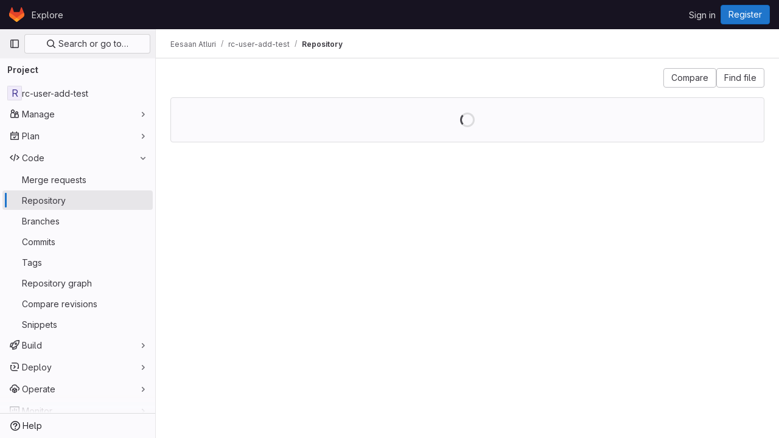

--- FILE ---
content_type: text/javascript; charset=utf-8
request_url: https://gitlab.rc.uab.edu/assets/webpack/commons-pages.projects.blob.show-pages.projects.show-pages.projects.snippets.show-pages.projects.tre-c684fcf6.4d67f786.chunk.js
body_size: 26646
content:
(this.webpackJsonp=this.webpackJsonp||[]).push([[100],{"+kWK":function(e,t,i){"use strict";var n=i("XCkn"),r=i.n(n),o=i("DZUU"),a=i("tbP8"),s=i("IZAz"),l=i("/lV4"),c=i("0DeP"),d={name:"UserAvatarImage",components:{GlTooltip:o.a,GlAvatar:a.a},props:{lazy:{type:Boolean,required:!1,default:!1},imgSrc:{type:String,required:!1,default:s.a},cssClasses:{type:String,required:!1,default:""},imgAlt:{type:String,required:!1,default:Object(l.a)("user avatar")},size:{type:[Number,Object],required:!0},tooltipText:{type:String,required:!1,default:""},tooltipPlacement:{type:String,required:!1,default:"top"},pseudo:{type:Boolean,required:!1,default:!1}},computed:{sanitizedSource(){let e=""===this.imgSrc||null===this.imgSrc?s.a:this.imgSrc;return 0===e.indexOf("data:")||e.includes("?")||(e+="?width="+this.maximumSize),e},maximumSize(){return r()(this.size)?2*Math.max(...Object.values(this.size)):2*this.size},resultantSrcAttribute(){return this.lazy?c.b:this.sanitizedSource}}},u=i("tBpV"),p=Object(u.a)(d,(function(){var e=this,t=e._self._c;return t("span",{ref:"userAvatar"},[t("gl-avatar",{staticClass:"gl-bg-cover",class:{lazy:e.lazy,[e.cssClasses]:!0},style:e.pseudo?{backgroundImage:`url('${e.sanitizedSource}')`}:null,attrs:{src:e.pseudo?void 0:e.resultantSrcAttribute,"data-src":e.sanitizedSource,size:e.size,alt:e.imgAlt,"data-testid":"user-avatar-image"}}),e._v(" "),e.tooltipText||e.$scopedSlots.default?t("gl-tooltip",{attrs:{target:function(){return e.$refs.userAvatar},placement:e.tooltipPlacement,boundary:"window"}},[e._t("default",(function(){return[e._v(e._s(e.tooltipText))]}))],2):e._e()],1)}),[],!1,null,null,null);t.a=p.exports},"1fc5":function(e,t,i){"use strict";var n=i("9k56"),r=i("lgrP"),o=i("3hkr"),a=i("jIK5"),s=i("VuSA"),l=i("hII5"),c=i("XREi");const d=Object(l.c)(Object(s.m)({...Object(s.k)(c.b,["size"]),ariaRole:Object(l.b)(a.r,"group"),size:Object(l.b)(a.r),tag:Object(l.b)(a.r,"div"),vertical:Object(l.b)(a.g,!1)}),o.f),u=Object(n.c)({name:o.f,functional:!0,props:d,render(e,t){let{props:i,data:n,children:o}=t;return e(i.tag,Object(r.a)(n,{class:{"btn-group":!i.vertical,"btn-group-vertical":i.vertical,["btn-group-"+i.size]:i.size},attrs:{role:i.ariaRole}}),o)}});var p=i("Pyw5");const m={name:"GlButtonGroup",components:{BButtonGroup:u}};const h=i.n(p)()({render:function(){var e=this.$createElement;return(this._self._c||e)("b-button-group",this._g(this._b({},"b-button-group",this.$attrs,!1),this.$listeners),[this._t("default")],2)},staticRenderFns:[]},void 0,m,void 0,!1,void 0,!1,void 0,void 0,void 0);t.a=h},"2FGo":function(e,t,i){var n=i("MYHX"),r=i("eiA/")((function(e,t,i){n(e,t,i)}));e.exports=r},"5JsC":function(e,t){var i={kind:"Document",definitions:[{kind:"FragmentDefinition",name:{kind:"Name",value:"Author"},typeCondition:{kind:"NamedType",name:{kind:"Name",value:"User"}},directives:[],selectionSet:{kind:"SelectionSet",selections:[{kind:"Field",name:{kind:"Name",value:"id"},arguments:[],directives:[]},{kind:"Field",name:{kind:"Name",value:"avatarUrl"},arguments:[],directives:[]},{kind:"Field",name:{kind:"Name",value:"name"},arguments:[],directives:[]},{kind:"Field",name:{kind:"Name",value:"username"},arguments:[],directives:[]},{kind:"Field",name:{kind:"Name",value:"webUrl"},arguments:[],directives:[]},{kind:"Field",name:{kind:"Name",value:"webPath"},arguments:[],directives:[]}]}}],loc:{start:0,end:82}};i.loc.source={body:"fragment Author on User {\n  id\n  avatarUrl\n  name\n  username\n  webUrl\n  webPath\n}\n",name:"GraphQL request",locationOffset:{line:1,column:1}};var n={};function r(e,t){for(var i=0;i<e.definitions.length;i++){var n=e.definitions[i];if(n.name&&n.name.value==t)return n}}i.definitions.forEach((function(e){if(e.name){var t=new Set;!function e(t,i){if("FragmentSpread"===t.kind)i.add(t.name.value);else if("VariableDefinition"===t.kind){var n=t.type;"NamedType"===n.kind&&i.add(n.name.value)}t.selectionSet&&t.selectionSet.selections.forEach((function(t){e(t,i)})),t.variableDefinitions&&t.variableDefinitions.forEach((function(t){e(t,i)})),t.definitions&&t.definitions.forEach((function(t){e(t,i)}))}(e,t),n[e.name.value]=t}})),e.exports=i,e.exports.Author=function(e,t){var i={kind:e.kind,definitions:[r(e,t)]};e.hasOwnProperty("loc")&&(i.loc=e.loc);var o=n[t]||new Set,a=new Set,s=new Set;for(o.forEach((function(e){s.add(e)}));s.size>0;){var l=s;s=new Set,l.forEach((function(e){a.has(e)||(a.add(e),(n[e]||new Set).forEach((function(e){s.add(e)})))}))}return a.forEach((function(t){var n=r(e,t);n&&i.definitions.push(n)})),i}(i,"Author")},"5QKO":function(e,t,i){"use strict";var n=i("bOix");t.a={methods:{timeFormatted:(e,t)=>Object(n.y)(t).format(Object(n.M)(e),n.S),tooltipTitle:e=>n.H.asDateTimeFull.format(Object(n.M)(e))}}},"67aS":function(e,t,i){"use strict";var n=i("FkSe"),r=i("Mp8J"),o=i("MA/v"),a=i("RQlu"),s=i("NmEs"),l=i("D+x4"),c=i("i1z4"),d=i("0ch9"),u={props:{content:{type:String,required:!1,default:null},richViewer:{type:String,default:"",required:!1},type:{type:String,required:!0},isRawContent:{type:Boolean,default:!1,required:!1},fileName:{type:String,required:!1,default:""},hideLineNumbers:{type:Boolean,required:!1,default:!1}},mounted(){c.a.$emit(d.A)}};var p={components:{MarkdownFieldView:a.a},directives:{SafeHtml:r.a},mixins:[u],data:()=>({isLoading:!0,initialContent:null,remainingContent:[]}),computed:{rawContent(){return this.initialContent||this.richViewer||this.content},isMarkup(){return"markup"===this.type}},created(){this.optimizeMarkupRendering()},mounted(){this.renderRemainingMarkup(),Object(o.handleBlobRichViewer)(this.$refs.content,this.type)},methods:{optimizeMarkupRendering(){if(!this.isMarkup)return;const e=document.createElement("div");e.innerHTML=Object(l.b)(this.rawContent,this.$options.safeHtmlConfig);const t=e.querySelector(".js-markup-content");if(!t)return;const i=[...t.childNodes].slice(0,20);this.remainingContent=[...t.childNodes].slice(20),t.innerHTML="",t.append(...i),this.initialContent=e.outerHTML},renderRemainingMarkup(){var e=this;if(!this.isMarkup||!this.remainingContent.length)return void this.onContentLoaded();const t=this.$refs.content.$el.querySelector(".js-markup-content");for(let i=0;i<this.remainingContent.length;i+=20){const n=i+20,r=this.remainingContent.slice(i,n);setTimeout((function(){t.append(...r),n<e.remainingContent.length||e.onContentLoaded()}),i)}},onContentLoaded(){this.$emit("richContentLoaded"),Object(s.n)(),this.isLoading=!1}},safeHtmlConfig:{...l.a,FORBID_ATTR:[...l.a.FORBID_ATTR,"style","data-lines-path"]}},m=i("tBpV"),h=Object(m.a)(p,(function(){return(0,this._self._c)("markdown-field-view",{directives:[{name:"safe-html",rawName:"v-safe-html:[$options.safeHtmlConfig]",value:this.rawContent,expression:"rawContent",arg:this.$options.safeHtmlConfig}],ref:"content",attrs:{"is-loading":this.isLoading}})}),[],!1,null,null,null).exports,f=(i("RFHG"),i("z6RN"),i("xuo1"),i("v2fZ"),i("L9Ro")),b=i("bds0"),g=i("s6YX"),v=i.n(g),w={name:"SimpleViewer",components:{Blame:f.a},directives:{SafeHtml:r.a},mixins:[u],inject:["blobHash"],props:{blobPath:{type:String,required:!0},showBlame:{type:Boolean,required:!1,default:!1},isBlameLinkHidden:{type:Boolean,required:!1,default:!1},projectPath:{type:String,required:!1,default:""},lineNumbers:{type:Number,required:!0},currentRef:{type:String,required:!1,default:""},blamePath:{type:String,required:!1,default:""}},data:()=>({highlightedLine:null,blameData:[],fromLine:1,toLine:100}),computed:{showBlameLink(){return!this.isBlameLinkHidden&&!this.showBlame},blameInfoForRange(){var e=this;return this.blameData.reduce((function(t,i,n){return Object(b.b)(e.blameData,n)&&t.push({...i,blameOffset:Object(b.a)(i.lineno,n)}),t}),[])}},watch:{showBlame:{handler(e){Object(b.c)(this.blameData,e),this.requestBlameInfo(this.fromLine,this.toLine)},immediate:!0},blameData:{handler(e){this.showBlame&&Object(b.c)(e,!0)},immediate:!0}},mounted(){const{hash:e}=window.location;e&&this.scrollToLine(e,!0),this.toLine=this.lineNumbers<=100?this.lineNumbers:100},methods:{scrollToLine(e,t=!1){const i=e&&this.$el.querySelector(e),n=this.highlightedLine;i&&(n&&n.classList.remove("hll"),i.classList.add("hll"),this.highlightedLine=i,t&&i.scrollIntoView({behavior:"smooth",block:"center"}))},async requestBlameInfo(e,t){var i,n;if(!this.showBlame)return;const{data:r}=await this.$apollo.query({query:v.a,variables:{ref:this.currentRef,fullPath:this.projectPath,filePath:this.blobPath,fromLine:e,toLine:t}}),o=null==r||null===(i=r.project)||void 0===i||null===(i=i.repository)||void 0===i||null===(i=i.blobs)||void 0===i?void 0:i.nodes[0],a=null==o||null===(n=o.blame)||void 0===n?void 0:n.groups,s=this.blameData.includes(a[0]);a&&!s&&this.blameData.push(...a),this.toLine<this.lineNumbers&&(this.fromLine+=100,this.toLine+=100,this.requestBlameInfo(this.fromLine,this.toLine))}},userColorScheme:window.gon.user_color_scheme},k=Object(m.a)(w,(function(){var e=this,t=e._self._c;return t("div",[t("div",{staticClass:"file-content code js-syntax-highlight gl-flex",class:e.$options.userColorScheme},[e.showBlame&&e.blameInfoForRange.length?t("blame",{attrs:{"blame-info":e.blameInfoForRange}}):e._e(),e._v(" "),t("div",{staticClass:"line-numbers !gl-px-0"},e._l(e.lineNumbers,(function(i){return t("div",{key:i,staticClass:"diff-line-num line-links gl-flex"},[e.showBlameLink?t("a",{staticClass:"file-line-blame -gl-mx-2 gl-select-none !gl-shadow-none",attrs:{href:`${e.blamePath}#L${i}`}}):e._e(),e._v(" "),t("a",{key:i,staticClass:"file-line-num gl-select-none !gl-shadow-none",attrs:{id:"L"+i,href:"#L"+i,"data-line-number":i},on:{click:function(t){return e.scrollToLine("#LC"+i)}}},[e._v("\n          "+e._s(i)+"\n        ")])])})),0),e._v(" "),t("div",{staticClass:"blob-content gl-flex gl-w-full gl-flex-col gl-overflow-y-auto"},[t("pre",{staticClass:"code highlight !gl-p-0"},[t("code",{directives:[{name:"safe-html",rawName:"v-safe-html",value:e.content,expression:"content"}],attrs:{"data-blob-hash":e.blobHash}})])])],1)])}),[],!1,null,null,null).exports,y=(i("B++/"),i("47t/"),i("30su")),j=i("MV2A"),O=i("/lV4"),S=i("7bJy"),_={components:{GlSprintf:y.a,GlLink:j.a},props:{viewerError:{type:String,required:!0},blob:{type:Object,required:!1,default:function(){return{}}}},computed:{notStoredExternally(){return this.viewerError!==S.c.REASONS.EXTERNAL.id},renderErrorReason(){var e=this;const t=Object.keys(S.c.REASONS).find((function(t){return S.c.REASONS[t].id===e.viewerError})),i=S.c.REASONS[t].text;return this.notStoredExternally?i:i[this.blob.externalStorage||"default"]},renderErrorOptions(){return[{...S.c.OPTIONS.LOAD,condition:this.shouldShowLoadBtn},{...S.c.OPTIONS.SHOW_SOURCE,condition:this.shouldShowSourceBtn},{...S.c.OPTIONS.DOWNLOAD,href:this.blob.rawPath}]},shouldShowLoadBtn(){return this.viewerError===S.c.REASONS.COLLAPSED.id},shouldShowSourceBtn(){return this.blob.richViewer&&this.blob.renderedAsText&&this.notStoredExternally}},errorMessage:Object(O.a)("Content could not be displayed: %{reason}. Options to address this: %{options}.")},x=Object(m.a)(_,(function(){var e=this,t=e._self._c;return t("div",{staticClass:"file-content code"},[t("div",{staticClass:"text-center py-4"},[t("gl-sprintf",{attrs:{message:e.$options.errorMessage},scopedSlots:e._u([{key:"reason",fn:function(){return[e._v(e._s(e.renderErrorReason))]},proxy:!0},{key:"options",fn:function(){return[e._l(e.renderErrorOptions,(function(i){return[i.condition?t("span",{key:i.text},[t("gl-link",{attrs:{href:i.href,target:i.target,"data-test-id":"option-"+i.id},on:{click:function(t){i.event&&e.$emit(i.event)}}},[e._v(e._s(i.text))]),e._v("\n            "+e._s(i.conjunction)+"\n          ")],1):e._e()]}))]},proxy:!0}])})],1)])}),[],!1,null,null,null).exports,C={name:"BlobContent",components:{GlLoadingIcon:n.a,BlobContentError:x},props:{blob:{type:Object,required:!1,default:function(){return{}}},projectPath:{type:String,required:!1,default:""},currentRef:{type:String,required:!1,default:""},content:{type:String,default:"",required:!1},showBlame:{type:Boolean,required:!1,default:!1},isRawContent:{type:Boolean,default:!1,required:!1},richViewer:{type:String,default:"",required:!1},loading:{type:Boolean,default:!0,required:!1},activeViewer:{type:Object,required:!0},isBlameLinkHidden:{type:Boolean,required:!1,default:!1},hideLineNumbers:{type:Boolean,required:!1,default:!1}},data:()=>({richContentLoaded:!1}),computed:{viewer(){switch(this.activeViewer.type){case"rich":return h;default:return k}},viewerError(){return this.activeViewer.renderError},lineNumbers(){var e,t;const i=(null===(e=this.blob)||void 0===e?void 0:e.rawTextBlob)||this.content;return(null==i||null===(t=i.split("\n"))||void 0===t?void 0:t.length)||0},isContentLoaded(){return this.activeViewer.type===S.i?!this.loading&&this.richContentLoaded:!this.loading}},BLOB_RENDER_EVENT_LOAD:S.d,BLOB_RENDER_EVENT_SHOW_SOURCE:S.e},B=Object(m.a)(C,(function(){var e=this,t=e._self._c;return t("div",{staticClass:"blob-viewer",attrs:{"data-type":e.activeViewer.type,"data-loaded":e.isContentLoaded}},[e.loading?t("gl-loading-icon",{staticClass:"my-4 mx-auto",attrs:{size:"lg",color:"dark"}}):[e.viewerError?t("blob-content-error",{attrs:{"viewer-error":e.viewerError,blob:e.blob},on:e._d({},[e.$options.BLOB_RENDER_EVENT_LOAD,function(t){return e.$emit(e.$options.BLOB_RENDER_EVENT_LOAD)},e.$options.BLOB_RENDER_EVENT_SHOW_SOURCE,function(t){return e.$emit(e.$options.BLOB_RENDER_EVENT_SHOW_SOURCE)}])}):t(e.viewer,{ref:"contentViewer",tag:"component",attrs:{content:e.content,"current-ref":e.currentRef,"project-path":e.projectPath,"blob-path":e.blob.path||"","rich-viewer":e.richViewer,"is-raw-content":e.isRawContent,"show-blame":e.showBlame,"file-name":e.blob.name,"blame-path":e.blob.blamePath,type:e.activeViewer.fileType,"line-numbers":e.lineNumbers,"is-blame-link-hidden":e.isBlameLinkHidden,"hide-line-numbers":e.hideLineNumbers,"data-testid":"blob-viewer-file-content"},on:{richContentLoaded:function(t){e.richContentLoaded=!0}}})]],2)}),[],!1,null,null,null);t.a=B.exports},"6L/t":function(e,t,i){"use strict";var n=i("1fc5"),r=i("4lAS"),o=i("z1xw"),a=i("/lV4"),s=i("3twG"),l=i("7bJy"),c={components:{GlButtonGroup:n.a,GlButton:r.a},directives:{GlTooltip:o.a},inject:{blobHash:{default:""},canDownloadCode:{default:!0}},props:{rawPath:{type:String,required:!0},activeViewer:{type:String,default:l.l,required:!1},hasRenderError:{type:Boolean,required:!1,default:!1},isBinary:{type:Boolean,required:!1,default:!1},environmentName:{type:String,required:!1,default:null},environmentPath:{type:String,required:!1,default:null},isEmpty:{type:Boolean,required:!1,default:!1},overrideCopy:{type:Boolean,required:!1,default:!1}},computed:{downloadUrl(){return Object(s.L)({inline:!1},Object(s.G)(this.rawPath,Object(s.l)()))},copyDisabled(){return this.activeViewer===l.i},getBlobHashTarget(){return this.overrideCopy?null:`[data-blob-hash="${this.blobHash}"]`},showCopyButton(){return!this.hasRenderError&&!this.isBinary},environmentTitle(){return Object(a.h)(Object(a.g)("BlobViewer|View on %{environmentName}"),{environmentName:this.environmentName})}},methods:{onCopy(){this.overrideCopy&&this.$emit("copy")}},BTN_COPY_CONTENTS_TITLE:l.f,BTN_DOWNLOAD_TITLE:l.g,BTN_RAW_TITLE:l.h},d=i("tBpV"),u=Object(d.a)(c,(function(){var e=this,t=e._self._c;return t("gl-button-group",{attrs:{"data-testid":"default-actions-container"}},[e.showCopyButton?t("gl-button",{directives:[{name:"gl-tooltip",rawName:"v-gl-tooltip.hover",modifiers:{hover:!0}}],staticClass:"js-copy-blob-source-btn",attrs:{"aria-label":e.$options.BTN_COPY_CONTENTS_TITLE,title:e.$options.BTN_COPY_CONTENTS_TITLE,disabled:e.copyDisabled,"data-clipboard-target":e.getBlobHashTarget,"data-testid":"copy-contents-button",icon:"copy-to-clipboard",category:"primary",variant:"default"},on:{click:e.onCopy}}):e._e(),e._v(" "),e.isBinary?e._e():t("gl-button",{directives:[{name:"gl-tooltip",rawName:"v-gl-tooltip.hover",modifiers:{hover:!0}}],attrs:{"aria-label":e.$options.BTN_RAW_TITLE,title:e.$options.BTN_RAW_TITLE,href:e.rawPath,target:"_blank",icon:"doc-code",category:"primary",variant:"default"}}),e._v(" "),!e.isEmpty&&e.canDownloadCode?t("gl-button",{directives:[{name:"gl-tooltip",rawName:"v-gl-tooltip.hover",modifiers:{hover:!0}}],attrs:{"aria-label":e.$options.BTN_DOWNLOAD_TITLE,title:e.$options.BTN_DOWNLOAD_TITLE,href:e.downloadUrl,"data-testid":"download-button",target:"_blank",icon:"download",category:"primary",variant:"default"}}):e._e(),e._v(" "),e.environmentName&&e.environmentPath?t("gl-button",{directives:[{name:"gl-tooltip",rawName:"v-gl-tooltip.hover",modifiers:{hover:!0}}],attrs:{"aria-label":e.environmentTitle,title:e.environmentTitle,href:e.environmentPath,"data-testid":"environment",target:"_blank",icon:"external-link",category:"primary",variant:"default"}}):e._e()],1)}),[],!1,null,null,null).exports,p=i("FxFN"),m=i("sHIo"),h=i("gDA2"),f=i.n(h),b=i("waRY"),g=i.n(b),v=i("Lzak"),w=i("MV2A"),k=i("SNRI"),y=i("rK/1"),j={components:{FileIcon:i("9dZE").a,ClipboardButton:y.a,GlBadge:v.a,GlLink:w.a},props:{blob:{type:Object,required:!0},showPath:{type:Boolean,required:!1,default:!0},showAsLink:{type:Boolean,required:!1,default:!1},showBlobSize:{type:Boolean,required:!1,default:!0}},computed:{blobSize(){return Object(k.f)(this.blob.size)},gfmCopyText(){return`\`${this.blob.path}\``},showLfsBadge(){return this.blob.storedExternally&&"lfs"===this.blob.externalStorage},fileName(){return this.showPath?this.blob.path:this.blob.name},linkHref(){var e;return this.showAsLink?{href:null===(e=this.blob)||void 0===e?void 0:e.webPath}:{}}}},O=Object(d.a)(j,(function(){var e=this,t=e._self._c;return t("div",{staticClass:"file-header-content gl-flex gl-items-center gl-leading-1"},[e._t("filepath-prepend"),e._v(" "),e.fileName?[t("file-icon",{attrs:{"file-name":e.fileName,size:16,"aria-hidden":"true","css-classes":"gl-mr-3"}}),e._v(" "),t(e.showAsLink?"gl-link":"strong",e._b({tag:"component",staticClass:"file-title-name mr-1 js-blob-header-filepath gl-break-all gl-font-bold",class:{"!gl-text-blue-700 hover:gl-cursor-pointer":e.showAsLink},attrs:{"data-testid":"file-title-content"}},"component",e.linkHref,!1),[e._v(e._s(e.fileName))])]:e._e(),e._v(" "),t("clipboard-button",{attrs:{text:e.blob.path,gfm:e.gfmCopyText,title:e.__("Copy file path"),category:"tertiary","css-class":"gl-mr-2"}}),e._v(" "),e.showBlobSize?t("small",{staticClass:"gl-mr-3"},[e._v(e._s(e.blobSize))]):e._e(),e._v(" "),e.showLfsBadge?t("gl-badge",[e._v(e._s(e.__("LFS")))]):e._e()],2)}),[],!1,null,null,null).exports,S=i("ygVz"),_={components:{GlButtonGroup:n.a,GlButton:r.a},directives:{GlTooltip:o.a},mixins:[S.a.mixin(),Object(m.a)()],props:{value:{type:String,default:l.l,required:!1},docIcon:{type:String,default:"document",required:!1},showViewerToggles:{type:Boolean,required:!1,default:!1},showBlameToggle:{type:Boolean,required:!1,default:!1}},computed:{isSimpleViewer(){return this.value===l.l},isRichViewer(){return this.value===l.i},isBlameViewer(){return this.value===l.b}},methods:{switchToViewer(e){e===l.b&&(this.$emit("blame"),this.trackEvent("open_blame_viewer_on_blob_page")),e!==this.value&&this.$emit("input",e)}},SIMPLE_BLOB_VIEWER:l.l,RICH_BLOB_VIEWER:l.i,SIMPLE_BLOB_VIEWER_TITLE:l.n,SIMPLE_BLOB_VIEWER_LABEL:l.m,RICH_BLOB_VIEWER_TITLE:l.k,RICH_BLOB_VIEWER_LABEL:l.j,BLAME_TITLE:l.a,BLAME_VIEWER:l.b},x={components:{ViewerSwitcher:Object(d.a)(_,(function(){var e=this,t=e._self._c;return t("gl-button-group",{staticClass:"js-blob-viewer-switcher"},[e.showViewerToggles?t("gl-button",{directives:[{name:"gl-tooltip",rawName:"v-gl-tooltip.hover",modifiers:{hover:!0}}],staticClass:"js-blob-viewer-switch-btn",attrs:{"aria-label":e.$options.SIMPLE_BLOB_VIEWER_TITLE,title:e.$options.SIMPLE_BLOB_VIEWER_TITLE,selected:e.isSimpleViewer,"data-testid":"simple-blob-viewer-button",icon:e.glFeatures.blobOverflowMenu?"":"code",category:"primary",variant:"default","data-viewer":"simple"},on:{click:function(t){return e.switchToViewer(e.$options.SIMPLE_BLOB_VIEWER)}}},[e._v(e._s(e.glFeatures.blobOverflowMenu?e.$options.SIMPLE_BLOB_VIEWER_LABEL:""))]):e._e(),e._v(" "),e.showViewerToggles?t("gl-button",{directives:[{name:"gl-tooltip",rawName:"v-gl-tooltip.hover",modifiers:{hover:!0}}],staticClass:"js-blob-viewer-switch-btn",attrs:{"aria-label":e.$options.RICH_BLOB_VIEWER_TITLE,title:e.$options.RICH_BLOB_VIEWER_TITLE,selected:e.isRichViewer,icon:e.glFeatures.blobOverflowMenu?"":e.docIcon,"data-testid":"rich-blob-viewer-button",category:"primary",variant:"default","data-viewer":"rich"},on:{click:function(t){return e.switchToViewer(e.$options.RICH_BLOB_VIEWER)}}},[e._v(e._s(e.glFeatures.blobOverflowMenu?e.$options.RICH_BLOB_VIEWER_LABEL:""))]):e._e(),e._v(" "),e.showBlameToggle?t("gl-button",{directives:[{name:"gl-tooltip",rawName:"v-gl-tooltip.hover",modifiers:{hover:!0}}],attrs:{title:e.$options.BLAME_TITLE,selected:e.isBlameViewer,category:"primary",variant:"default","data-test-id":"blame-toggle"},on:{click:function(t){return e.switchToViewer(e.$options.BLAME_VIEWER)}}},[e._v(e._s(e.__("Blame")))]):e._e()],1)}),[],!1,null,null,null).exports,DefaultActions:u,BlobFilepath:O,TableOfContents:i("ND+z").a,WebIdeLink:function(){return i.e(930).then(i.bind(null,"hTgk"))}},mixins:[Object(m.a)()],apollo:{currentUser:{query:f.a,error(){this.$emit("error")}},gitpodEnabled:{query:g.a,error(){this.$emit("error")}}},props:{blob:{type:Object,required:!0},hideDefaultActions:{type:Boolean,required:!1,default:!1},hideViewerSwitcher:{type:Boolean,required:!1,default:!1},isBinary:{type:Boolean,required:!1,default:!1},activeViewerType:{type:String,required:!1,default:l.l},hasRenderError:{type:Boolean,required:!1,default:!1},showPath:{type:Boolean,required:!1,default:!0},showPathAsLink:{type:Boolean,required:!1,default:!1},overrideCopy:{type:Boolean,required:!1,default:!1},showForkSuggestion:{type:Boolean,required:!1,default:!1},showWebIdeForkSuggestion:{type:Boolean,required:!1,default:!1},projectPath:{type:String,required:!1,default:""},projectId:{type:String,required:!1,default:""},showBlameToggle:{type:Boolean,required:!1,default:!1},showBlobSize:{type:Boolean,required:!1,default:!0},editButtonVariant:{type:String,required:!1,default:"confirm"}},data(){return{viewer:this.hideViewerSwitcher?null:this.activeViewerType,gitpodEnabled:!1}},computed:{showDefaultActions(){return!this.hideDefaultActions},showWebIdeLink(){return!this.blob.archived&&this.blob.editBlobPath},isEmpty(){return"0"===this.blob.rawSize},blobSwitcherDocIcon(){var e;return"csv"===(null===(e=this.blob.richViewer)||void 0===e?void 0:e.fileType)?"table":"document"},projectIdAsNumber(){return Object(p.e)(this.projectId)}},watch:{viewer(e,t){e!==l.b&&e!==t&&this.$emit("viewer-changed",e)}},methods:{proxyCopyRequest(){this.$emit("copy")}}},C=Object(d.a)(x,(function(){var e=this,t=e._self._c;return t("div",{staticClass:"js-file-title file-title-flex-parent"},[t("div",{staticClass:"gl-mb-3 gl-flex gl-gap-3 md:gl-mb-0"},[e.glFeatures.blobOverflowMenu?e._e():t("table-of-contents",{staticClass:"gl-pr-2"}),e._v(" "),t("blob-filepath",{attrs:{blob:e.blob,"show-path":e.showPath,"show-as-link":e.showPathAsLink,"show-blob-size":e.showBlobSize},scopedSlots:e._u([{key:"filepath-prepend",fn:function(){return[e._t("prepend")]},proxy:!0}],null,!0)})],1),e._v(" "),t("div",{staticClass:"file-actions gl-flex gl-flex-wrap gl-gap-3"},[e.hideViewerSwitcher?e._e():t("viewer-switcher",e._g({attrs:{"doc-icon":e.blobSwitcherDocIcon,"show-blame-toggle":e.showBlameToggle,"show-viewer-toggles":Boolean(e.blob.simpleViewer&&e.blob.richViewer)},model:{value:e.viewer,callback:function(t){e.viewer=t},expression:"viewer"}},e.$listeners)),e._v(" "),e.glFeatures.blobOverflowMenu?t("table-of-contents",{staticClass:"gl-pr-2"}):e._e(),e._v(" "),e.showWebIdeLink?t("web-ide-link",e._g({staticClass:"sm:!gl-ml-0",attrs:{"show-edit-button":!e.isBinary,"button-variant":e.editButtonVariant,"edit-url":e.blob.editBlobPath,"web-ide-url":e.blob.ideEditPath,"needs-to-fork":e.showForkSuggestion,"needs-to-fork-with-web-ide":e.showWebIdeForkSuggestion,"show-pipeline-editor-button":Boolean(e.blob.pipelineEditorPath),"pipeline-editor-url":e.blob.pipelineEditorPath,"gitpod-url":e.blob.gitpodBlobUrl,"show-gitpod-button":e.gitpodEnabled,"gitpod-enabled":e.currentUser&&e.currentUser.gitpodEnabled,"project-path":e.projectPath,"project-id":e.projectIdAsNumber,"user-preferences-gitpod-path":e.currentUser&&e.currentUser.preferencesGitpodPath,"user-profile-enable-gitpod-path":e.currentUser&&e.currentUser.profileEnableGitpodPath,"is-blob":"","disable-fork-modal":""}},e.$listeners)):e._e(),e._v(" "),e._t("actions"),e._v(" "),e.showDefaultActions?t("default-actions",{attrs:{"raw-path":e.blob.externalStorageUrl||e.blob.rawPath,"active-viewer":e.viewer,"has-render-error":e.hasRenderError,"is-binary":e.isBinary,"environment-name":e.blob.environmentFormattedExternalUrl,"environment-path":e.blob.environmentExternalUrlForRouteMap,"is-empty":e.isEmpty,"override-copy":e.overrideCopy},on:{copy:e.proxyCopyRequest}}):e._e()],2)])}),[],!1,null,null,null);t.a=C.exports},"7bJy":function(e,t,i){"use strict";i.d(t,"f",(function(){return o})),i.d(t,"h",(function(){return a})),i.d(t,"g",(function(){return s})),i.d(t,"l",(function(){return l})),i.d(t,"n",(function(){return c})),i.d(t,"m",(function(){return d})),i.d(t,"i",(function(){return u})),i.d(t,"k",(function(){return p})),i.d(t,"j",(function(){return m})),i.d(t,"b",(function(){return h})),i.d(t,"a",(function(){return f})),i.d(t,"d",(function(){return b})),i.d(t,"e",(function(){return g})),i.d(t,"c",(function(){return v}));var n=i("SNRI"),r=i("/lV4");const o=Object(r.a)("Copy file contents"),a=Object(r.a)("Open raw"),s=Object(r.a)("Download"),l="simple",c=Object(r.a)("Display source"),d=Object(r.a)("Code"),u="rich",p=Object(r.a)("Display rendered file"),m=Object(r.a)("Preview"),h="blame",f=Object(r.a)("Display blame info"),b="force-content-fetch",g="force-switch-viewer",v={REASONS:{COLLAPSED:{id:"collapsed",text:Object(r.h)(Object(r.a)("it is larger than %{limit}"),{limit:Object(n.f)(1048576)})},TOO_LARGE:{id:"too_large",text:Object(r.h)(Object(r.a)("it is larger than %{limit}"),{limit:Object(n.f)(10485760)})},EXTERNAL:{id:"server_side_but_stored_externally",text:{lfs:Object(r.a)("it is stored in LFS"),build_artifact:Object(r.a)("it is stored as a job artifact"),default:Object(r.a)("it is stored externally")}}},OPTIONS:{LOAD:{id:"load",text:Object(r.a)("load it anyway"),conjunction:Object(r.a)("or"),href:"?expanded=true&viewer=simple",target:"",event:b},SHOW_SOURCE:{id:"show_source",text:Object(r.a)("view the source"),conjunction:Object(r.a)("or"),href:"#",target:"",event:g},DOWNLOAD:{id:"download",text:Object(r.a)("download it"),conjunction:"",target:"_blank",condition:!0}}}},"9P+O":function(e,t){const i={html:"html",htm:"html",html_vm:"html",asp:"html",jade:"pug",pug:"pug",md:"markdown",markdown:"markdown",mdown:"markdown",mkd:"markdown",mkdn:"markdown",rst:"markdown",blink:"blink",css:"css",scss:"sass",sass:"sass",less:"less",json:"json",yaml:"yaml",yml:"yaml",xml:"xml",plist:"xml",xsd:"xml",dtd:"xml",xsl:"xml",xslt:"xml",resx:"xml",iml:"xml",xquery:"xml",tmLanguage:"xml",manifest:"xml",project:"xml",png:"image",jpeg:"image",jpg:"image",gif:"image",svg:"image",ico:"image",tif:"image",tiff:"image",psd:"image",psb:"image",ami:"image",apx:"image",bmp:"image",bpg:"image",brk:"image",cur:"image",dds:"image",dng:"image",exr:"image",fpx:"image",gbr:"image",img:"image",jbig2:"image",jb2:"image",jng:"image",jxr:"image",pbm:"image",pgf:"image",pic:"image",raw:"image",webp:"image",js:"javascript",cjs:"javascript",ejs:"javascript",esx:"javascript",mjs:"javascript",jsx:"react",tsx:"react",ini:"settings",dlc:"settings",dll:"settings",config:"settings",conf:"settings",properties:"settings",prop:"settings",settings:"settings",option:"settings",props:"settings",toml:"settings",prefs:"settings",ts:"typescript",cts:"typescript",mts:"typescript",marko:"markojs",pdf:"pdf",xlsx:"table",xls:"table",ods:"table",csv:"table",tsv:"table",vscodeignore:"vscode",vsixmanifest:"vscode",vsix:"vscode",suo:"visualstudio",sln:"visualstudio",csproj:"visualstudio",vb:"visualstudio",pdb:"database",sql:"database",pks:"database",pkb:"database",accdb:"database",mdb:"database",sqlite:"database",cs:"csharp",zip:"zip",tar:"zip",gz:"zip",xz:"zip",bzip2:"zip",gzip:"zip",rar:"zip",tgz:"zip",exe:"exe",msi:"exe",java:"java",jar:"java",jsp:"java",c:"c",m:"c",h:"h",cc:"cpp",cpp:"cpp",mm:"cpp",cxx:"cpp",hpp:"hpp",go:"go",py:"python",url:"url",sh:"console",ksh:"console",csh:"console",tcsh:"console",zsh:"console",bash:"console",bat:"console",cmd:"console",ps1:"powershell",psm1:"powershell",psd1:"powershell",ps1xml:"powershell",psc1:"powershell",pssc:"powershell",gradle:"gradle",doc:"word",docx:"word",odt:"word",rtf:"word",cer:"certificate",cert:"certificate",crt:"certificate",pub:"key",key:"key",pem:"key",asc:"key",gpg:"key",woff:"font",woff2:"font",ttf:"font",eot:"font",suit:"font",otf:"font",bmap:"font",fnt:"font",odttf:"font",ttc:"font",font:"font",fonts:"font",sui:"font",ntf:"font",mrf:"font",lib:"lib",bib:"lib",rb:"ruby",erb:"ruby",fs:"fsharp",fsx:"fsharp",fsi:"fsharp",fsproj:"fsharp",swift:"swift",ino:"arduino",dockerignore:"docker",dockerfile:"docker",tex:"tex",cls:"tex",sty:"tex",pptx:"powerpoint",ppt:"powerpoint",pptm:"powerpoint",potx:"powerpoint",pot:"powerpoint",potm:"powerpoint",ppsx:"powerpoint",ppsm:"powerpoint",pps:"powerpoint",ppam:"powerpoint",ppa:"powerpoint",odp:"powerpoint",webm:"video",mkv:"video",flv:"video",vob:"video",ogv:"video",ogg:"audio",gifv:"video",avi:"video",mov:"video",qt:"video",wmv:"video",yuv:"video",rm:"video",rmvb:"video",mp4:"video",m4v:"video",mpg:"video",mp2:"video",mpeg:"video",mpe:"video",mpv:"video",m2v:"video",vdi:"virtual",vbox:"virtual",ics:"email",mp3:"audio",flac:"audio",m4a:"audio",wma:"audio",aiff:"audio",coffee:"coffee",txt:"document",graphql:"graphql",rs:"rust",raml:"raml",xaml:"xaml",hs:"haskell",kt:"kotlin",kts:"kotlin",patch:"git",lua:"lua",clj:"clojure",cljs:"clojure",groovy:"groovy",r:"r",rmd:"r",dart:"dart",as:"actionscript",mxml:"mxml",ahk:"autohotkey",swf:"flash",swc:"swc",cmake:"cmake",asm:"assembly",a51:"assembly",inc:"assembly",nasm:"assembly",s:"assembly",ms:"assembly",agc:"assembly",ags:"assembly",aea:"assembly",argus:"assembly",mitigus:"assembly",binsource:"assembly",vue:"vue",ml:"ocaml",mli:"ocaml",cmx:"ocaml",lock:"lock",hbs:"handlebars",mustache:"handlebars",pl:"perl",pm:"perl",hx:"haxe",pp:"puppet",ex:"elixir",exs:"elixir",ls:"livescript",erl:"erlang",twig:"twig",jl:"julia",elm:"elm",pure:"purescript",tpl:"smarty",styl:"stylus",re:"reason",rei:"reason",cmj:"bucklescript",merlin:"merlin",v:"verilog",vhd:"verilog",sv:"verilog",svh:"verilog",nb:"mathematica",wl:"wolframlanguage",wls:"wolframlanguage",njk:"nunjucks",nunjucks:"nunjucks",robot:"robot",sol:"solidity",au3:"autoit",haml:"haml",yang:"yang",tf:"terraform",tfvars:"terraform",tfstate:"terraform",applescript:"applescript",cake:"cake",feature:"cucumber",nim:"nim",nimble:"nim",apib:"apiblueprint",apiblueprint:"apiblueprint",tag:"riot",vfl:"vfl",kl:"kl",pcss:"postcss",sss:"postcss",todo:"todo",cfml:"coldfusion",cfc:"coldfusion",lucee:"coldfusion",cabal:"cabal",nix:"nix",slim:"slim",http:"http",rest:"http",rql:"restql",restql:"restql",kv:"kivy",graphcool:"graphcool",sbt:"sbt",cr:"crystal",cu:"cuda",cuh:"cuda",log:"log"},n={"gradle.kts":"gradle","md.rendered":"markdown","markdown.rendered":"markdown","mdown.rendered":"markdown","mkd.rendered":"markdown","mkdn.rendered":"markdown","YAML-tmLanguage":"yaml","sln.dotsettings":"settings","sln.dotsettings.user":"settings","d.ts":"typescript-def","code-workplace":"vscode","7z":"zip","c++":"cpp","vbox-prev":"virtual","js.map":"javascript-map","css.map":"css-map","spec.ts":"test-ts","test.ts":"test-ts","ts.snap":"test-ts","spec.tsx":"test-jsx","test.tsx":"test-jsx","tsx.snap":"test-jsx","spec.jsx":"test-jsx","test.jsx":"test-jsx","jsx.snap":"test-jsx","spec.js":"test-js","test.js":"test-js","js.snap":"test-js","module.ts":"angular","module.js":"angular","ng-template":"angular","component.ts":"angular-component","component.js":"angular-component","guard.ts":"angular-guard","guard.js":"angular-guard","service.ts":"angular-service","service.js":"angular-service","pipe.ts":"angular-pipe","pipe.js":"angular-pipe","filter.js":"angular-pipe","directive.ts":"angular-directive","directive.js":"angular-directive","resolver.ts":"angular-resolver","resolver.js":"angular-resolver","tf.json":"terraform","blade.php":"laravel","inky.php":"laravel","reducer.ts":"ngrx-reducer","rootReducer.ts":"ngrx-reducer","state.ts":"ngrx-state","actions.ts":"ngrx-actions","effects.ts":"ngrx-effects","drone.yml":"drone"},r={".jscsrc":"json",".jshintrc":"json","tsconfig.json":"json","tslint.json":"json","composer.lock":"json",".jsbeautifyrc":"json",".esformatter":"json","cdp.pid":"json",".htaccess":"xml",".jshintignore":"settings",".buildignore":"settings",makefile:"settings",".mrconfig":"settings",".yardopts":"settings","gradle.properties":"gradle",gradlew:"gradle","gradle-wrapper.properties":"gradle",COPYING:"certificate","COPYING.LESSER":"certificate",LICENSE:"certificate",LICENCE:"certificate","LICENSE.md":"certificate","LICENCE.md":"certificate","LICENSE.txt":"certificate","LICENCE.txt":"certificate",".gitlab-license":"certificate",dockerfile:"docker","docker-compose.yml":"docker",".mailmap":"email",".gitignore":"git",".gitconfig":"git",".gitattributes":"git",".gitmodules":"git",".gitkeep":"git","git-history":"git",".Rhistory":"r","cmakelists.txt":"cmake","cmakecache.txt":"cmake","angular-cli.json":"angular",".angular-cli.json":"angular",".vfl":"vfl",".kl":"kl","postcss.config.js":"postcss",".postcssrc.js":"postcss","project.graphcool":"graphcool","webpack.js":"webpack","webpack.ts":"webpack","webpack.base.js":"webpack","webpack.base.ts":"webpack","webpack.config.js":"webpack","webpack.config.ts":"webpack","webpack.common.js":"webpack","webpack.common.ts":"webpack","webpack.config.common.js":"webpack","webpack.config.common.ts":"webpack","webpack.config.common.babel.js":"webpack","webpack.config.common.babel.ts":"webpack","webpack.dev.js":"webpack","webpack.dev.ts":"webpack","webpack.config.dev.js":"webpack","webpack.config.dev.ts":"webpack","webpack.config.dev.babel.js":"webpack","webpack.config.dev.babel.ts":"webpack","webpack.prod.js":"webpack","webpack.prod.ts":"webpack","webpack.server.js":"webpack","webpack.server.ts":"webpack","webpack.client.js":"webpack","webpack.client.ts":"webpack","webpack.config.server.js":"webpack","webpack.config.server.ts":"webpack","webpack.config.client.js":"webpack","webpack.config.client.ts":"webpack","webpack.config.production.babel.js":"webpack","webpack.config.production.babel.ts":"webpack","webpack.config.prod.babel.js":"webpack","webpack.config.prod.babel.ts":"webpack","webpack.config.prod.js":"webpack","webpack.config.prod.ts":"webpack","webpack.config.production.js":"webpack","webpack.config.production.ts":"webpack","webpack.config.staging.js":"webpack","webpack.config.staging.ts":"webpack","webpack.config.babel.js":"webpack","webpack.config.babel.ts":"webpack","webpack.config.base.babel.js":"webpack","webpack.config.base.babel.ts":"webpack","webpack.config.base.js":"webpack","webpack.config.base.ts":"webpack","webpack.config.staging.babel.js":"webpack","webpack.config.staging.babel.ts":"webpack","webpack.config.coffee":"webpack","webpack.config.test.js":"webpack","webpack.config.test.ts":"webpack","webpack.config.vendor.js":"webpack","webpack.config.vendor.ts":"webpack","webpack.config.vendor.production.js":"webpack","webpack.config.vendor.production.ts":"webpack","webpack.test.js":"webpack","webpack.test.ts":"webpack","webpack.dist.js":"webpack","webpack.dist.ts":"webpack","webpackfile.js":"webpack","webpackfile.ts":"webpack","ionic.config.json":"ionic",".io-config.json":"ionic","gulpfile.js":"gulp","gulpfile.ts":"gulp","gulpfile.babel.js":"gulp","package.json":"nodejs","package-lock.json":"nodejs",".nvmrc":"nodejs",".npmignore":"npm",".npmrc":"npm",".yarnrc":"yarn",".yarnrc.yml":"yarn","yarn.lock":"yarn",".yarnclean":"yarn",".yarn-integrity":"yarn","yarn-error.log":"yarn","androidmanifest.xml":"android",".env":"tune",".env.example":"tune",".babelrc":"babel","contributing.md":"contributing","contributing.md.rendered":"contributing","readme.md":"readme","readme.md.rendered":"readme",changelog:"changelog","changelog.md":"changelog","changelog.md.rendered":"changelog",CREDITS:"credits","credits.txt":"credits","credits.md":"credits","credits.md.rendered":"credits",".flowconfig":"flow","favicon.png":"favicon","karma.conf.js":"karma","karma.conf.ts":"karma","karma.conf.coffee":"karma","karma.config.js":"karma","karma.config.ts":"karma","karma-main.js":"karma","karma-main.ts":"karma",".bithoundrc":"bithound","appveyor.yml":"appveyor",".travis.yml":"travis","protractor.conf.js":"protractor","protractor.conf.ts":"protractor","protractor.conf.coffee":"protractor","protractor.config.js":"protractor","protractor.config.ts":"protractor","fuse.js":"fusebox",procfile:"heroku",".editorconfig":"editorconfig",".gitlab-ci.yml":"gitlab",".bowerrc":"bower","bower.json":"bower",".eslintrc.js":"eslint",".eslintrc.yaml":"eslint",".eslintrc.yml":"eslint",".eslintrc.json":"eslint",".eslintrc":"eslint",".eslintignore":"eslint","code_of_conduct.md":"conduct","code_of_conduct.md.rendered":"conduct",".watchmanconfig":"watchman","aurelia.json":"aurelia","mocha.opts":"mocha",jenkinsfile:"jenkins","firebase.json":"firebase",".firebaserc":"firebase",Rakefile:"ruby","rollup.config.js":"rollup","rollup.config.ts":"rollup","rollup-config.js":"rollup","rollup-config.ts":"rollup","rollup.config.prod.js":"rollup","rollup.config.prod.ts":"rollup","rollup.config.dev.js":"rollup","rollup.config.dev.ts":"rollup","rollup.config.prod.vendor.js":"rollup","rollup.config.prod.vendor.ts":"rollup",".hhconfig":"hack",".stylelintrc":"stylelint","stylelint.config.js":"stylelint",".stylelintrc.json":"stylelint",".stylelintrc.yaml":"stylelint",".stylelintrc.yml":"stylelint",".stylelintrc.js":"stylelint",".stylelintignore":"stylelint",".codeclimate.yml":"code-climate",".prettierrc":"prettier","prettier.config.js":"prettier",".prettierrc.js":"prettier",".prettierrc.json":"prettier",".prettierrc.yaml":"prettier",".prettierrc.yml":"prettier",".prettierignore":"prettier","nodemon.json":"nodemon",browserslist:"browserlist",".browserslistrc":"browserlist",".snyk":"snyk",".drone.yml":"drone"};e.exports={fileNameIcons:r,fileExtensionIcons:i,twoFileExtensionIcons:n,getIconForFile:function(e){return r[e]||n[e?e.split(".").slice(-2).join("."):""]||i[e?e.split(".").pop().toLowerCase():""]||""}}},"9dZE":function(e,t,i){"use strict";var n=i("9P+O"),r=i("FkSe"),o=i("s1D3"),a=i("5c3i"),s={components:{GlLoadingIcon:r.a,GlIcon:o.a},props:{fileName:{type:String,required:!0},fileMode:{type:String,required:!1,default:""},folder:{type:Boolean,required:!1,default:!1},submodule:{type:Boolean,required:!1,default:!1},opened:{type:Boolean,required:!1,default:!1},loading:{type:Boolean,required:!1,default:!1},size:{type:Number,required:!1,default:16},cssClasses:{type:String,required:!1,default:""}},computed:{isSymlink(){return this.fileMode===a.i},spriteHref(){const e=this.submodule?"folder-git":Object(n.getIconForFile)(this.fileName)||"file";return`${gon.sprite_file_icons}#${e}`},folderIconName(){return this.opened?"folder-open":"folder"},iconSizeClass(){return this.size?"s"+this.size:""}}},l=i("tBpV"),c=Object(l.a)(s,(function(){var e=this,t=e._self._c;return t("span",[e.loading?t("gl-loading-icon",{attrs:{size:"sm",inline:!0}}):e.isSymlink?t("gl-icon",{attrs:{name:"symlink",size:e.size}}):e.folder?t("gl-icon",{staticClass:"folder-icon",attrs:{name:e.folderIconName,size:e.size}}):t("svg",{key:e.spriteHref,class:[e.iconSizeClass,e.cssClasses]},[t("use",{attrs:{href:e.spriteHref}})])],1)}),[],!1,null,null,null);t.a=c.exports},EDmd:function(e,t,i){"use strict";i("v2fZ");var n=i("Bo17"),r=i("z1xw"),o=i("3twG"),a=i("/lV4"),s=i("Z+zr"),l={components:{GlDisclosureDropdown:n.a,CodeDropdownItem:s.a},directives:{GlTooltip:r.a},props:{sshUrl:{type:String,required:!1,default:""},httpUrl:{type:String,required:!1,default:""},kerberosUrl:{type:String,required:!1,default:""},url:{type:String,required:!1,default:""},embeddable:{type:Boolean,required:!1,default:!1}},computed:{httpLabel(){var e;const t=this.httpUrl?null===(e=Object(o.m)(this.httpUrl))||void 0===e?void 0:e.toUpperCase():"";return Object(a.h)(Object(a.a)("Clone with %{protocol}"),{protocol:t})},sections(){const e=[{label:Object(a.a)("Clone with SSH"),link:this.sshUrl,testId:"copy-ssh-url"},{label:this.httpLabel,link:this.httpUrl,testId:"copy-http-url"}];return this.kerberosUrl&&e.push({label:Object(a.a)("Clone with KRB5"),link:this.kerberosUrl,testId:"copy-kerberos-url"}),this.embeddable&&this.url&&e.push({label:Object(a.a)("Embed"),link:`<script src="${encodeURI(this.url)}.js"><\/script>`,testId:"copy-embedded-code"},{label:Object(a.a)("Share"),link:this.url,testId:"copy-share-url"}),e}},labels:{defaultLabel:Object(a.a)("Code")}},c=i("tBpV"),d=Object(c.a)(l,(function(){var e=this._self._c;return e("gl-disclosure-dropdown",{attrs:{category:"primary",variant:"confirm",placement:"bottom-end",block:"","toggle-text":this.$options.labels.defaultLabel}},this._l(this.sections,(function({label:t,link:i,testId:n}){return e("code-dropdown-item",{key:t,attrs:{label:t,link:i,"test-id":n+"-button","data-testid":n,"label-class":"!gl-text-sm !gl-pt-2"}})})),1)}),[],!1,null,null,null);t.a=d.exports},FNgp:function(e,t,i){"use strict";i.d(t,"a",(function(){return c}));var n=i("9k56"),r=i("lgrP"),o=i("3hkr"),a=i("jIK5"),s=i("hII5");const l=Object(s.c)({tag:Object(s.b)(a.r,"div")},o.J),c=Object(n.c)({name:o.J,functional:!0,props:l,render(e,t){let{props:i,data:n,children:o}=t;return e(i.tag,Object(r.a)(n,{staticClass:"input-group-text"}),o)}})},"Fsq/":function(e,t,i){"use strict";var n=i("z1xw"),r=i("A5dm"),o=i("bOix"),a=i("5QKO"),s={directives:{GlTooltip:n.a},components:{GlTruncate:r.a},mixins:[a.a],props:{time:{type:[String,Number,Date],required:!0},tooltipPlacement:{type:String,required:!1,default:"top"},cssClass:{type:String,required:!1,default:""},dateTimeFormat:{type:String,required:!1,default:o.b,validator:function(e){return o.a.includes(e)}},enableTruncation:{type:Boolean,required:!1,default:!1}},computed:{timeAgo(){return this.timeFormatted(this.time,this.dateTimeFormat)},tooltipText(){return this.enableTruncation?void 0:this.tooltipTitle(this.time)}}},l=i("tBpV"),c=Object(l.a)(s,(function(){var e=this,t=e._self._c;return t("time",{directives:[{name:"gl-tooltip",rawName:"v-gl-tooltip.viewport",value:{placement:e.tooltipPlacement},expression:"{ placement: tooltipPlacement }",modifiers:{viewport:!0}}],class:e.cssClass,attrs:{title:e.tooltipText,datetime:e.time}},[e._t("default",(function(){return[e.enableTruncation?[t("gl-truncate",{attrs:{text:e.timeAgo,"with-tooltip":""}})]:[e._v(e._s(e.timeAgo))]]}),{timeAgo:e.timeAgo})],2)}),[],!1,null,null,null);t.a=c.exports},IZAz:function(e,t,i){"use strict";t.a="[data-uri]"},J7NB:function(e,t,i){"use strict";var n=i("7xOh");t.a=Object(n.a)()},L9Ro:function(e,t,i){"use strict";var n=i("z1xw"),r=i("Mp8J"),o={name:"BlameInfo",components:{CommitInfo:i("b/FR").a},directives:{GlTooltip:n.a,SafeHtml:r.a},props:{blameInfo:{type:Array,required:!0}}},a=i("tBpV"),s=Object(a.a)(o,(function(){var e=this._self._c;return e("div",{staticClass:"blame gl-border-r gl-bg-subtle"},[e("div",{staticClass:"blame-commit !gl-border-none"},this._l(this.blameInfo,(function(t,i){return e("commit-info",{key:i,staticClass:"gl-absolute gl-flex gl-px-3",class:{"gl-border-t":"0px"!==t.blameOffset},style:{top:t.blameOffset},attrs:{commit:t.commit,span:t.span,"prev-blame-link":t.commitData&&t.commitData.projectBlameLink}})})),1)])}),[],!1,null,null,null);t.a=s.exports},Lb36:function(e,t,i){"use strict";var n=i("9k56"),r=i("lgrP"),o=i("3hkr"),a=i("jIK5"),s=i("BBKf"),l=i("Xhk9"),c=i("Fgc/"),d=i("hII5"),u=i("VuSA"),p=i("FNgp");const m=Object(d.c)({append:Object(d.b)(a.g,!1),id:Object(d.b)(a.r),isText:Object(d.b)(a.g,!1),tag:Object(d.b)(a.r,"div")},o.G),h=Object(n.c)({name:o.G,functional:!0,props:m,render(e,t){let{props:i,data:n,children:o}=t;const{append:a}=i;return e(i.tag,Object(r.a)(n,{class:{"input-group-append":a,"input-group-prepend":!a},attrs:{id:i.id}}),i.isText?[e(p.a,o)]:o)}}),f=Object(d.c)(Object(u.j)(m,["append"]),o.H),b=Object(n.c)({name:o.H,functional:!0,props:f,render(e,t){let{props:i,data:n,children:o}=t;return e(h,Object(r.a)(n,{props:{...i,append:!0}}),o)}}),g=Object(d.c)(Object(u.j)(m,["append"]),o.I),v=Object(n.c)({name:o.I,functional:!0,props:g,render(e,t){let{props:i,data:n,children:o}=t;return e(h,Object(r.a)(n,{props:{...i,append:!1}}),o)}}),w=Object(d.c)({append:Object(d.b)(a.r),appendHtml:Object(d.b)(a.r),id:Object(d.b)(a.r),prepend:Object(d.b)(a.r),prependHtml:Object(d.b)(a.r),size:Object(d.b)(a.r),tag:Object(d.b)(a.r,"div")},o.F),k=Object(n.c)({name:o.F,functional:!0,props:w,render(e,t){let{props:i,data:n,slots:o,scopedSlots:a}=t;const{prepend:d,prependHtml:u,append:m,appendHtml:h,size:f}=i,g=a||{},w=o(),k={};let y=e();const j=Object(c.a)(s.s,g,w);(j||d||u)&&(y=e(v,[j?Object(c.b)(s.s,k,g,w):e(p.a,{domProps:Object(l.a)(u,d)})]));let O=e();const S=Object(c.a)(s.a,g,w);return(S||m||h)&&(O=e(b,[S?Object(c.b)(s.a,k,g,w):e(p.a,{domProps:Object(l.a)(h,m)})])),e(i.tag,Object(r.a)(n,{staticClass:"input-group",class:{["input-group-"+f]:f},attrs:{id:i.id||null,role:"group"}}),[y,Object(c.b)(s.e,k,g,w),O])}});var y=i("8I5C"),j=i("Yyc1"),O=i("wP8z");const S={props:{value:{type:[String,Number],default:""}},data(){return{localValue:this.stringifyValue(this.value)}},watch:{value(e){e!==this.localValue&&(this.localValue=this.stringifyValue(e))},localValue(e){e!==this.value&&this.$emit("input",e)}},mounted(){const e=this.stringifyValue(this.value);if(this.activeOption){const e=this.predefinedOptions.find(e=>e.name===this.activeOption);this.localValue=e.value}else e!==this.localValue&&(this.localValue=e)},methods:{stringifyValue:e=>null==e?"":String(e)}};var _=i("Pyw5"),x=i.n(_);const C={name:"GlFormInputGroup",components:{BInputGroup:k,BInputGroupPrepend:v,BInputGroupAppend:b,BFormInput:y.a,GlDropdown:j.a,GlDropdownItem:O.a},mixins:[S],inheritAttrs:!1,props:{selectOnClick:{type:Boolean,required:!1,default:!1},predefinedOptions:{type:Array,required:!1,default:()=>[{value:"",name:""}],validator:e=>e.every(e=>Object.keys(e).includes("name","value"))},label:{type:String,required:!1,default:void 0},inputClass:{type:[String,Array,Object],required:!1,default:""}},data(){return{activeOption:this.predefinedOptions&&this.predefinedOptions[0].name}},methods:{handleClick(){this.selectOnClick&&this.$refs.input.$el.select()},updateValue(e){const{name:t,value:i}=e;this.activeOption=t,this.localValue=i}}};const B=x()({render:function(){var e=this,t=e.$createElement,i=e._self._c||t;return i("b-input-group",[e.activeOption||e.$scopedSlots.prepend?i("b-input-group-prepend",[e._t("prepend"),e._v(" "),e.activeOption?i("gl-dropdown",{attrs:{text:e.activeOption}},e._l(e.predefinedOptions,(function(t){return i("gl-dropdown-item",{key:t.value,attrs:{"is-check-item":"","is-checked":e.activeOption===t.name},on:{click:function(i){return e.updateValue(t)}}},[e._v("\n        "+e._s(t.name)+"\n      ")])})),1):e._e()],2):e._e(),e._v(" "),e._t("default",(function(){return[i("b-form-input",e._g(e._b({ref:"input",class:["gl-form-input",e.inputClass],attrs:{"aria-label":e.label},on:{click:e.handleClick},model:{value:e.localValue,callback:function(t){e.localValue=t},expression:"localValue"}},"b-form-input",e.$attrs,!1),e.$listeners))]})),e._v(" "),e.$scopedSlots.append?i("b-input-group-append",[e._t("append")],2):e._e()],2)},staticRenderFns:[]},void 0,C,void 0,!1,void 0,!1,void 0,void 0,void 0);t.a=B},"MA/v":function(e,t,i){"use strict";i.r(t),i.d(t,"initAuxiliaryViewer",(function(){return f})),i.d(t,"handleBlobRichViewer",(function(){return b})),i.d(t,"BlobViewer",(function(){return g}));i("ZzK0"),i("z6RN"),i("BzOf");var n=i("EmJ/"),r=i.n(n),o=i("EJYk"),a=i("jlnU"),s=i("/lV4"),l=i("0ch9"),c=i("lnTC"),d=i("nc9B"),u=i("2ibD"),p=i("NmEs"),m=i("J7NB");const h=function(e){const t=e,{url:i}=t.dataset;return!i||t.dataset.loaded||t.dataset.loading?Promise.resolve(t):(t.dataset.loading="true",u.a.get(i).then((function({data:e}){return t.innerHTML=e.html,window.requestIdleCallback((function(){delete t.dataset.loading})),t})))},f=function(){const e=document.querySelector('.blob-viewer[data-type="auxiliary"]');e&&h(e)},b=function(e,t){e&&t&&function(e){switch(e){case"notebook":return Promise.all([i.e(29),i.e(61),i.e(91),i.e(163),i.e(472)]).then(i.bind(null,"k9KH"));case"openapi":return Promise.all([i.e(165),i.e(227),i.e(473)]).then(i.bind(null,"NoLt"));case"csv":return Promise.all([i.e(29),i.e(61),i.e(261)]).then(i.bind(null,"l+3u"));case"pdf":return i.e(818).then(i.bind(null,"5EiH"));case"sketch":return Promise.all([i.e(48),i.e(245),i.e(826)]).then(i.bind(null,"vm94"));case"stl":return Promise.all([i.e(845),i.e(828)]).then(i.bind(null,"p/rF"));default:return Promise.resolve()}}(t).then((function(t){return null==t?void 0:t.default(e)})).catch((function(e){throw Object(a.createAlert)({message:Object(s.a)("Error loading file viewer.")}),e}))};class g{constructor(){var e;Object(c.a)({mark:l.u});const t=document.querySelector('.blob-viewer[data-type="rich"]'),i=null==t||null===(e=t.dataset)||void 0===e?void 0:e.richType;f(),b(t,i),this.initMainViewers()}initMainViewers(){this.$fileHolder=r()(".file-holder"),this.$fileHolder.length&&(this.switcher=document.querySelector(".js-blob-viewer-switcher"),this.switcherBtns=document.querySelectorAll(".js-blob-viewer-switch-btn"),this.copySourceBtn=document.querySelector(".js-copy-blob-source-btn"),this.copySourceBtnTooltip=document.querySelector(".js-copy-blob-source-btn-tooltip"),this.simpleViewer=this.$fileHolder[0].querySelector('.blob-viewer[data-type="simple"]'),this.richViewer=this.$fileHolder[0].querySelector('.blob-viewer[data-type="rich"]'),this.initBindings(),this.switchToInitialViewer())}switchToInitialViewer(){let e=this.$fileHolder[0].querySelector(".blob-viewer:not(.hidden)").dataset.type;this.switcher&&0===window.location.hash.indexOf("#L")&&(e="simple"),this.switchToViewer(e)}initBindings(){var e=this;this.switcherBtns.length&&Array.from(this.switcherBtns).forEach((function(t){t.addEventListener("click",e.switchViewHandler.bind(e))})),this.copySourceBtn&&this.copySourceBtn.addEventListener("click",(function(){return e.copySourceBtn.classList.contains("disabled")?e.copySourceBtn.blur():e.switchToViewer("simple")}))}switchViewHandler(e){const t=e.currentTarget;e.preventDefault(),this.switchToViewer(t.dataset.viewer)}toggleCopyButtonState(){this.copySourceBtn&&(this.simpleViewer.dataset.loaded?(this.copySourceBtnTooltip.setAttribute("title",Object(s.a)("Copy file contents")),this.copySourceBtn.classList.remove("disabled")):this.activeViewer===this.simpleViewer?(this.copySourceBtnTooltip.setAttribute("title",Object(s.a)("Wait for the file to load to copy its contents")),this.copySourceBtn.classList.add("disabled")):(this.copySourceBtnTooltip.setAttribute("title",Object(s.a)("Switch to the source to copy the file contents")),this.copySourceBtn.classList.add("disabled")),Object(d.c)(r()(this.copySourceBtnTooltip)))}switchToViewer(e){var t=this;Object(c.a)({mark:l.v});const i=this.$fileHolder[0].querySelector(`.blob-viewer[data-type='${e}']`);if(this.activeViewer===i)return;const n=document.querySelector(".js-blob-viewer-switch-btn.selected"),r=document.querySelector(`.js-blob-viewer-switch-btn[data-viewer='${e}']`),d=this.$fileHolder[0].querySelector(`.blob-viewer:not([data-type='${e}'])`);n&&n.classList.remove("selected"),r&&(r.classList.add("selected"),r.blur()),d&&d.classList.add("hidden"),i.classList.remove("hidden"),this.activeViewer=i,this.toggleCopyButtonState(),h(i).then((function(e){Object(o.a)(e),window.requestIdleCallback((function(){t.$fileHolder.trigger("highlight:line"),Object(p.n)(),e.dataset.loaded="true",t.toggleCopyButtonState(),m.a.$emit("showBlobInteractionZones",e.dataset.path)})),Object(c.a)({mark:l.t,measures:[{name:l.s,start:l.u},{name:l.w,start:l.v}]})})).catch((function(){return Object(a.createAlert)({message:Object(s.a)("Error loading viewer")})}))}}},MYHX:function(e,t,i){var n=i("omPs"),r=i("Xxsa"),o=i("BBZX"),a=i("f2WW"),s=i("XCkn"),l=i("UwPs"),c=i("VVrI");e.exports=function e(t,i,d,u,p){t!==i&&o(i,(function(o,l){if(p||(p=new n),s(o))a(t,i,l,d,e,u,p);else{var m=u?u(c(t,l),o,l+"",t,i,p):void 0;void 0===m&&(m=o),r(t,l,m)}}),l)}},"ND+z":function(e,t,i){"use strict";i("3UXl"),i("iyoE");function n(e){return parseInt(e.tagName.match(/\d+/)[0],10)}var r={components:{GlDisclosureDropdown:i("Bo17").a},data:()=>({isHidden:!1,items:[]}),mounted(){var e=this;this.blobViewer=document.querySelector('.blob-viewer[data-type="rich"]');const t=function(t){return e.blobViewer.getAttribute(t)};this.observer=new MutationObserver((function(){e.blobViewer.classList.contains("hidden")||"rich"!==t("data-type")?e.isHidden=!0:"true"===t("data-loaded")&&(e.isHidden=!1,e.generateHeaders(),e.observer.disconnect())})),this.blobViewer&&this.observer.observe(this.blobViewer,{attributes:!0})},beforeDestroy(){this.observer&&this.observer.disconnect()},methods:{generateHeaders(){const e=[...this.blobViewer.querySelectorAll("h1,h2,h3,h4,h5,h6")];if(0===e.length)return;const t=n(e[0]);this.items=e.map((function(e){return{text:e.textContent.trim(),href:"#"+e.querySelector("a").getAttribute("id"),extraAttrs:{style:{paddingLeft:16+Math.max(8*(n(e)-t),0)+"px"}}}}))}}},o=i("tBpV"),a=Object(o.a)(r,(function(){var e=this._self._c;return!this.isHidden&&this.items.length?e("gl-disclosure-dropdown",{staticClass:"!gl-pr-0",attrs:{icon:"list-bulleted",items:this.items}}):this._e()}),[],!1,null,null,null);t.a=a.exports},QFSp:function(e,t,i){var n=i("20jF"),r=i("QA6A");e.exports=function(e){return r(e)&&n(e)}},RQlu:function(e,t,i){"use strict";var n=i("EJYk"),r={props:{isLoading:{type:Boolean,required:!1,default:!1}},watch:{isLoading(){this.handleGFM()}},mounted(){this.handleGFM()},methods:{handleGFM(){this.isLoading||Object(n.a)(this.$el)}}},o=i("tBpV"),a=Object(o.a)(r,(function(){return(0,this._self._c)("div",[this._t("default")],2)}),[],!1,null,null,null);t.a=a.exports},SNRI:function(e,t,i){"use strict";i.d(t,"a",(function(){return o})),i.d(t,"g",(function(){return s})),i.d(t,"f",(function(){return l})),i.d(t,"h",(function(){return c})),i.d(t,"b",(function(){return d})),i.d(t,"d",(function(){return u})),i.d(t,"e",(function(){return m})),i.d(t,"c",(function(){return h}));var n=i("/lV4"),r=i("GuZl");function o(e){return e/(r.d*r.d)}function a(e){return e/(r.d*r.d*r.d)}function s({size:e,digits:t=2,locale:i}={}){const s=Math.abs(e),l={minimumFractionDigits:t,maximumFractionDigits:t},c=function(e){return Object(n.c)(e,l,i)};return s<r.d?[e.toString(),Object(n.a)("B")]:s<r.d**2?[c((d=e,d/r.d)),Object(n.a)("KiB")]:s<r.d**3?[c(o(e)),Object(n.a)("MiB")]:[c(a(e)),Object(n.a)("GiB")];var d}function l(e,t=2,i){const[r,o]=s({size:e,digits:t,locale:i});switch(o){case Object(n.a)("B"):return Object(n.h)(Object(n.a)("%{size} B"),{size:r});case Object(n.a)("KiB"):return Object(n.h)(Object(n.a)("%{size} KiB"),{size:r});case Object(n.a)("MiB"):return Object(n.h)(Object(n.a)("%{size} MiB"),{size:r});case Object(n.a)("GiB"):return Object(n.h)(Object(n.a)("%{size} GiB"),{size:r});default:return""}}function c(e,t=!1){if(e<r.k)return e.toString();return e<r.i?`${Number((e/r.k).toFixed(1))}${t?"K":"k"}`:`${Number((e/r.i).toFixed(1))}${t?"M":"m"}`}const d=function(e,t){return e===t?0:Math.round((t-e)/Math.abs(e)*100)},u=function(e){return!Number.isNaN(parseInt(e,10))},p=/^[0-9]+$/,m=function(e){return p.test(e)},h=function(e=null){if(!e||!u(e))return 0;const{decimal:t}=function(e){if(u(e)){const t=String(e).split(".");if(0===e)return{integer:"0",decimal:"0"};if(t.length)return t.length>1?{integer:t[0],decimal:t[1]}:{integer:t[0],decimal:null}}return{integer:null,decimal:null}}(e);return String(t).length}},VVrI:function(e,t){e.exports=function(e,t){if(("constructor"!==t||"function"!=typeof e[t])&&"__proto__"!=t)return e[t]}},Xxsa:function(e,t,i){var n=i("vkS7"),r=i("hmyg");e.exports=function(e,t,i){(void 0!==i&&!r(e[t],i)||void 0===i&&!(t in e))&&n(e,t,i)}},Yyc1:function(e,t,i){"use strict";var n=i("ewH8"),r=i("2FGo"),o=i.n(r),a=i("oTzT"),s=i("9k56"),l=i("3hkr"),c=i("jIK5"),d=i("BBKf"),u=i("QiCN"),p=i("Xhk9"),m=i("hII5"),h=i("TnX6"),f=i("Z4o9"),b=i("CU79"),g=i("n6Wd");var v=i("ExMd"),w=i("35qI"),k=i("ZdEn"),y=i("VuSA"),j=i("ojJK");const O=Object(s.c)({data:()=>({listenForClickOut:!1}),watch:{listenForClickOut(e,t){e!==t&&(Object(k.a)(this.clickOutElement,this.clickOutEventName,this._clickOutHandler,b.Q),e&&Object(k.b)(this.clickOutElement,this.clickOutEventName,this._clickOutHandler,b.Q))}},beforeCreate(){this.clickOutElement=null,this.clickOutEventName=null},mounted(){this.clickOutElement||(this.clickOutElement=document),this.clickOutEventName||(this.clickOutEventName="click"),this.listenForClickOut&&Object(k.b)(this.clickOutElement,this.clickOutEventName,this._clickOutHandler,b.Q)},beforeDestroy(){Object(k.a)(this.clickOutElement,this.clickOutEventName,this._clickOutHandler,b.Q)},methods:{isClickOut(e){return!Object(a.f)(this.$el,e.target)},_clickOutHandler(e){this.clickOutHandler&&this.isClickOut(e)&&this.clickOutHandler(e)}}}),S=Object(s.c)({data:()=>({listenForFocusIn:!1}),watch:{listenForFocusIn(e,t){e!==t&&(Object(k.a)(this.focusInElement,"focusin",this._focusInHandler,b.Q),e&&Object(k.b)(this.focusInElement,"focusin",this._focusInHandler,b.Q))}},beforeCreate(){this.focusInElement=null},mounted(){this.focusInElement||(this.focusInElement=document),this.listenForFocusIn&&Object(k.b)(this.focusInElement,"focusin",this._focusInHandler,b.Q)},beforeDestroy(){Object(k.a)(this.focusInElement,"focusin",this._focusInHandler,b.Q)},methods:{_focusInHandler(e){this.focusInHandler&&this.focusInHandler(e)}}});var _=i("5TS0"),x=i("qO70"),C=i("fv8g");const B=Object(k.e)(l.j,b.M),E=Object(k.e)(l.j,b.s),L=[".dropdown-item",".b-dropdown-form"].map(e=>e+":not(.disabled):not([disabled])").join(", "),N=Object(m.c)(Object(y.m)({..._.b,boundary:Object(m.b)([v.c,c.r],"scrollParent"),disabled:Object(m.b)(c.g,!1),dropleft:Object(m.b)(c.g,!1),dropright:Object(m.b)(c.g,!1),dropup:Object(m.b)(c.g,!1),noFlip:Object(m.b)(c.g,!1),offset:Object(m.b)(c.m,0),popperOpts:Object(m.b)(c.n,{}),right:Object(m.b)(c.g,!1)}),l.j),I=Object(s.c)({mixins:[_.a,x.a,O,S],provide(){return{getBvDropdown:()=>this}},props:N,data:()=>({visible:!1,visibleChangePrevented:!1}),computed:{toggler(){const{toggle:e}=this.$refs;return e?e.$el||e:null},directionClass(){return this.dropup?"dropup":this.dropright?"dropright":this.dropleft?"dropleft":""},boundaryClass(){return"scrollParent"!==this.boundary?"gl-static":""}},watch:{visible(e,t){if(this.visibleChangePrevented)this.visibleChangePrevented=!1;else if(e!==t){const i=e?b.L:b.t,n=new w.a(i,{cancelable:!0,vueTarget:this,target:this.$refs.menu,relatedTarget:null,componentId:this.safeId?this.safeId():this.id||null});if(this.emitEvent(n),n.defaultPrevented)return this.visibleChangePrevented=!0,this.visible=t,void this.$off(b.s,this.focusToggler);e?this.showMenu():this.hideMenu()}},disabled(e,t){e!==t&&e&&this.visible&&(this.visible=!1)}},created(){this.$_popper=null},deactivated(){this.visible=!1,this.whileOpenListen(!1),this.destroyPopper()},mounted(){Object(C.b)(this.$el,this)},beforeDestroy(){this.visible=!1,this.whileOpenListen(!1),this.destroyPopper(),Object(C.c)(this.$el)},methods:{emitEvent(e){const{type:t}=e;this.emitOnRoot(Object(k.e)(l.j,t),e),this.$emit(t,e)},showMenu(){if(!this.disabled){if(void 0===f.a)Object(j.a)("Popper.js not found. Falling back to CSS positioning",l.j);else{let e=this.dropup&&this.right||this.split?this.$el:this.$refs.toggle;e=e.$el||e,this.createPopper(e)}this.emitOnRoot(B,this),this.whileOpenListen(!0),this.$nextTick(()=>{this.focusMenu(),this.$emit(b.M)})}},hideMenu(){this.whileOpenListen(!1),this.emitOnRoot(E,this),this.$emit(b.s),this.destroyPopper()},createPopper(e){this.destroyPopper(),this.$_popper=new f.a(e,this.$refs.menu,this.getPopperConfig())},destroyPopper(){this.$_popper&&this.$_popper.destroy(),this.$_popper=null},updatePopper(){try{this.$_popper.scheduleUpdate()}catch{}},getPopperConfig(){let e="bottom-start";this.dropup?e=this.right?"top-end":"top-start":this.dropright?e="right-start":this.dropleft?e="left-start":this.right&&(e="bottom-end");const t={placement:e,modifiers:{offset:{offset:this.offset||0},flip:{enabled:!this.noFlip}}},i=this.boundary;return i&&(t.modifiers.preventOverflow={boundariesElement:i}),Object(y.i)(t,this.popperOpts||{})},whileOpenListen(e){this.listenForClickOut=e,this.listenForFocusIn=e;this[e?"listenOnRoot":"listenOffRoot"](B,this.rootCloseListener)},rootCloseListener(e){e!==this&&(this.visible=!1)},show(){this.disabled||Object(a.B)(()=>{this.visible=!0})},hide(){let e=arguments.length>0&&void 0!==arguments[0]&&arguments[0];this.disabled||(this.visible=!1,e&&this.$once(b.s,this.focusToggler))},toggle(e){e=e||{};const{type:t,keyCode:i}=e;("click"===t||"keydown"===t&&-1!==[g.c,g.h,g.a].indexOf(i))&&(this.disabled?this.visible=!1:(this.$emit(b.O,e),Object(k.f)(e),this.visible?this.hide(!0):this.show()))},onMousedown(e){Object(k.f)(e,{propagation:!1})},onKeydown(e){const{keyCode:t}=e;t===g.d?this.onEsc(e):t===g.a?this.focusNext(e,!1):t===g.i&&this.focusNext(e,!0)},onEsc(e){this.visible&&(this.visible=!1,Object(k.f)(e),this.$once(b.s,this.focusToggler))},onSplitClick(e){this.disabled?this.visible=!1:this.$emit(b.f,e)},hideHandler(e){const{target:t}=e;!this.visible||Object(a.f)(this.$refs.menu,t)||Object(a.f)(this.toggler,t)||this.hide()},clickOutHandler(e){this.hideHandler(e)},focusInHandler(e){this.hideHandler(e)},focusNext(e,t){const{target:i}=e;!this.visible||e&&Object(a.e)(".dropdown form",i)||(Object(k.f)(e),this.$nextTick(()=>{const e=this.getItems();if(e.length<1)return;let n=e.indexOf(i);t&&n>0?n--:!t&&n<e.length-1&&n++,n<0&&(n=0),this.focusItem(n,e)}))},focusItem(e,t){const i=t.find((t,i)=>i===e);Object(a.d)(i)},getItems(){return(Object(a.D)(L,this.$refs.menu)||[]).filter(a.u)},focusMenu(){Object(a.d)(this.$refs.menu)},focusToggler(){this.$nextTick(()=>{Object(a.d)(this.toggler)})}}});var T=i("aBA8"),q=i("XREi");const V=Object(m.c)(Object(y.m)({..._.b,...N,block:Object(m.b)(c.g,!1),html:Object(m.b)(c.r),lazy:Object(m.b)(c.g,!1),menuClass:Object(m.b)(c.e),noCaret:Object(m.b)(c.g,!1),role:Object(m.b)(c.r,"menu"),size:Object(m.b)(c.r),split:Object(m.b)(c.g,!1),splitButtonType:Object(m.b)(c.r,"button",e=>Object(u.a)(["button","submit","reset"],e)),splitClass:Object(m.b)(c.e),splitHref:Object(m.b)(c.r),splitTo:Object(m.b)(c.p),splitVariant:Object(m.b)(c.r),text:Object(m.b)(c.r),toggleAttrs:Object(m.b)(c.n,{}),toggleClass:Object(m.b)(c.e),toggleTag:Object(m.b)(c.r,"button"),toggleText:Object(m.b)(c.r,"Toggle dropdown"),variant:Object(m.b)(c.r,"secondary")}),l.j),A=Object(s.c)({name:l.j,mixins:[_.a,I,T.a],props:V,computed:{dropdownClasses(){const{block:e,split:t}=this;return[this.directionClass,this.boundaryClass,{show:this.visible,"btn-group":t||!e,"gl-flex":e&&t}]},menuClasses(){return[this.menuClass,{"dropdown-menu-right":this.right,show:this.visible}]},toggleClasses(){const{split:e}=this;return[this.toggleClass,{"dropdown-toggle-split":e,"dropdown-toggle-no-caret":this.noCaret&&!e}]}},render(e){const{visible:t,variant:i,size:n,block:r,disabled:o,split:a,role:s,hide:l,toggle:c}=this,u={variant:i,size:n,block:r,disabled:o};let m=this.normalizeSlot(d.c),f=this.hasNormalizedSlot(d.c)?{}:Object(p.a)(this.html,this.text),b=e();if(a){const{splitTo:t,splitHref:n,splitButtonType:r}=this,o={...u,variant:this.splitVariant||i};t?o.to=t:n?o.href=n:r&&(o.type=r),b=e(q.a,{class:this.splitClass,attrs:{id:this.safeId("_BV_button_")},props:o,domProps:f,on:{click:this.onSplitClick},ref:"button"},m),m=[e("span",{class:["gl-sr-only"]},[this.toggleText])],f={}}const g=e(q.a,{staticClass:"dropdown-toggle",class:this.toggleClasses,attrs:{...this.toggleAttrs,id:this.safeId("_BV_toggle_"),"aria-haspopup":["menu","listbox","tree","grid","dialog"].includes(s)?s:"false","aria-expanded":Object(h.e)(t)},props:{...u,tag:this.toggleTag,block:r&&!a},domProps:f,on:{mousedown:this.onMousedown,click:c,keydown:c},ref:"toggle"},m),v=e("ul",{staticClass:"dropdown-menu",class:this.menuClasses,attrs:{role:s,tabindex:"-1","aria-labelledby":this.safeId(a?"_BV_button_":"_BV_toggle_")},on:{keydown:this.onKeydown},ref:"menu"},[!this.lazy||t?this.normalizeSlot(d.e,{hide:l}):e()]);return e("div",{staticClass:"dropdown b-dropdown",class:this.dropdownClasses,attrs:{id:this.safeId()}},[b,g,v])}});var D=i("XBTk"),$=i("Qog8");const R={computed:{buttonSize(){return D.n[this.size]}}};var P=i("4lAS"),F=i("s1D3"),z=i("FkSe"),H=i("koWC"),G=i("Pyw5"),U=i.n(G);const M=".dropdown-item:not(.disabled):not([disabled]),.form-control:not(.disabled):not([disabled])",W=n.default.extend(A,{name:"ExtendedBDropdown",methods:{getItems(){return Object($.c)(Object(a.D)(M,this.$refs.menu))}}}),K={modifiers:{flip:{flipVariationsByContent:!0,padding:28}}};const Z={name:"GlDropdown",components:{BDropdown:W,GlButton:P.a,GlDropdownDivider:H.a,GlIcon:F.a,GlLoadingIcon:z.a},mixins:[R],inheritAttrs:!1,props:{headerText:{type:String,required:!1,default:""},hideHeaderBorder:{type:Boolean,required:!1,default:!0},showClearAll:{type:Boolean,required:!1,default:!1},clearAllText:{type:String,required:!1,default:"Clear all"},clearAllTextClass:{type:String,required:!1,default:"gl-px-5"},text:{type:String,required:!1,default:""},showHighlightedItemsTitle:{type:Boolean,required:!1,default:!1},highlightedItemsTitle:{type:String,required:!1,default:"Selected"},highlightedItemsTitleClass:{type:String,required:!1,default:"gl-px-5"},textSrOnly:{type:Boolean,required:!1,default:!1},split:{type:Boolean,required:!1,default:!1},category:{type:String,required:!1,default:D.m.primary,validator:e=>Object.keys(D.m).includes(e)},variant:{type:String,required:!1,default:D.w.default,validator:e=>Object.keys(D.w).includes(e)},size:{type:String,required:!1,default:"medium",validator:e=>Object.keys(D.n).includes(e)},icon:{type:String,required:!1,default:null},block:{type:Boolean,required:!1,default:!1},disabled:{type:Boolean,required:!1,default:!1},loading:{type:Boolean,required:!1,default:!1},toggleClass:{type:[String,Array,Object],required:!1,default:null},right:{type:Boolean,required:!1,default:!1},popperOpts:{type:Object,required:!1,default:null},noFlip:{type:Boolean,required:!1,default:!1},splitHref:{type:String,required:!1,default:""}},computed:{renderCaret(){return!this.split},isIconOnly(){var e;return Boolean(this.icon&&(!(null!==(e=this.text)&&void 0!==e&&e.length)||this.textSrOnly)&&!this.hasSlotContents("button-text"))},isIconWithText(){var e;return Boolean(this.icon&&(null===(e=this.text)||void 0===e?void 0:e.length)&&!this.textSrOnly)},toggleButtonClasses(){return[this.toggleClass,{"gl-button":!0,"gl-dropdown-toggle":!0,[`btn-${this.variant}-secondary`]:this.category===D.m.secondary||this.category===D.m.tertiary&&this.split,[`btn-${this.variant}-tertiary`]:this.category===D.m.tertiary&&!this.split,"dropdown-icon-only":this.isIconOnly,"dropdown-icon-text":this.isIconWithText}]},splitButtonClasses(){return[this.toggleClass,{"gl-button":!0,"split-content-button":Boolean(this.text),"icon-split-content-button":Boolean(this.icon),[`btn-${this.variant}-secondary`]:this.category===D.m.secondary||this.category===D.m.tertiary}]},buttonText(){return this.split&&this.icon?null:this.text},hasHighlightedItemsContent(){return this.hasSlotContents("highlighted-items")},hasHighlightedItemsOrClearAll(){return this.hasHighlightedItemsContent&&this.showHighlightedItemsTitle||this.showClearAll},popperOptions(){return o()({},K,this.popperOpts)}},methods:{hasSlotContents(e){var t,i;return Boolean(null===(t=(i=this.$scopedSlots)[e])||void 0===t?void 0:t.call(i))},show(){this.$refs.dropdown.show(...arguments)},hide(){this.$refs.dropdown.hide(...arguments)}}};const J=U()({render:function(){var e=this,t=e.$createElement,i=e._self._c||t;return i("b-dropdown",e._g(e._b({ref:"dropdown",staticClass:"gl-dropdown",attrs:{split:e.split,variant:e.variant,size:e.buttonSize,"toggle-class":[e.toggleButtonClasses],"split-class":e.splitButtonClasses,block:e.block,disabled:e.disabled||e.loading,right:e.right,"popper-opts":e.popperOptions,"no-flip":e.noFlip,"split-href":e.splitHref},scopedSlots:e._u([{key:"button-content",fn:function(){return[e._t("button-content",(function(){return[e.loading?i("gl-loading-icon",{class:{"gl-mr-2":!e.isIconOnly}}):e._e(),e._v(" "),!e.icon||e.isIconOnly&&e.loading?e._e():i("gl-icon",{staticClass:"dropdown-icon",attrs:{name:e.icon}}),e._v(" "),i("span",{staticClass:"gl-dropdown-button-text",class:{"gl-sr-only":e.textSrOnly}},[e._t("button-text",(function(){return[e._v(e._s(e.buttonText))]}))],2),e._v(" "),e.renderCaret?i("gl-icon",{staticClass:"gl-button-icon dropdown-chevron",attrs:{name:"chevron-down"}}):e._e()]}))]},proxy:!0}],null,!0)},"b-dropdown",e.$attrs,!1),e.$listeners),[i("div",{staticClass:"gl-dropdown-inner"},[e.hasSlotContents("header")||e.headerText?i("div",{staticClass:"gl-dropdown-header",class:{"!gl-border-b-0":e.hideHeaderBorder}},[e.headerText?i("p",{staticClass:"gl-dropdown-header-top"},[e._v("\n        "+e._s(e.headerText)+"\n      ")]):e._e(),e._v(" "),e._t("header")],2):e._e(),e._v(" "),e.hasHighlightedItemsOrClearAll?i("div",{staticClass:"gl-flex gl-flex-row gl-items-center gl-justify-between"},[e.hasHighlightedItemsContent&&e.showHighlightedItemsTitle?i("div",{staticClass:"gl-justify-content-flex-start gl-flex gl-grow",class:e.highlightedItemsTitleClass},[i("span",{staticClass:"gl-font-bold gl-text-strong",attrs:{"data-testid":"highlighted-items-title"}},[e._v(e._s(e.highlightedItemsTitle))])]):e._e(),e._v(" "),e.showClearAll?i("div",{staticClass:"gl-flex gl-grow gl-justify-end",class:e.clearAllTextClass},[i("gl-button",{attrs:{size:"small",category:"tertiary",variant:"link","data-testid":"clear-all-button"},on:{click:function(t){return e.$emit("clear-all",t)}}},[e._v(e._s(e.clearAllText))])],1):e._e()]):e._e(),e._v(" "),i("div",{staticClass:"gl-dropdown-contents"},[e.hasHighlightedItemsContent?i("div",{staticClass:"gl-overflow-visible",attrs:{"data-testid":"highlighted-items"}},[e._t("highlighted-items"),e._v(" "),i("gl-dropdown-divider")],2):e._e(),e._v(" "),e._t("default")],2),e._v(" "),e.hasSlotContents("footer")?i("div",{staticClass:"gl-dropdown-footer"},[e._t("footer")],2):e._e()])])},staticRenderFns:[]},void 0,Z,void 0,!1,void 0,!1,void 0,void 0,void 0);t.a=J},"Z+zr":function(e,t,i){"use strict";var n=i("XiQx"),r=i("l5WF"),o=i("Lb36"),a=i("4lAS"),s=i("z1xw"),l=i("/lV4"),c={components:{GlDisclosureDropdownItem:n.b,GlFormGroup:r.a,GlFormInputGroup:o.a,GlButton:a.a},directives:{GlTooltip:s.a},props:{label:{type:String,required:!0},labelClass:{type:String,required:!1,default:""},link:{type:String,required:!0},inputId:{type:String,required:!1,default:""},name:{type:String,required:!1,default:null},testId:{type:String,required:!0}},copyURLTooltip:Object(l.a)("Copy URL")},d=i("tBpV"),u=Object(d.a)(c,(function(){var e=this,t=e._self._c;return t("gl-disclosure-dropdown-item",[t("gl-form-group",{staticClass:"gl-mb-3 gl-px-3 gl-text-left",attrs:{label:e.label,"label-class":e.labelClass,"label-for":e.inputId}},[t("gl-form-input-group",{attrs:{id:e.inputId,value:e.link,name:e.name,"data-testid":e.inputId,label:e.label,readonly:"","select-on-click":""},scopedSlots:e._u([{key:"append",fn:function(){return[t("gl-button",{directives:[{name:"gl-tooltip",rawName:"v-gl-tooltip.hover",modifiers:{hover:!0}}],staticClass:"gl-inline-flex",attrs:{title:e.$options.copyURLTooltip,"aria-label":e.$options.copyURLTooltip,"data-clipboard-text":e.link,"data-testid":e.testId,icon:"copy-to-clipboard"}})]},proxy:!0}])})],1)],1)}),[],!1,null,null,null);t.a=u.exports},ZHzM:function(e,t,i){"use strict";var n=i("mFhR"),r=i("z1xw"),o=i("FxFN"),a={name:"UserAvatarLinkNew",components:{UserAvatarImage:i("+kWK").a,GlAvatarLink:n.a},directives:{GlTooltip:r.a},props:{lazy:{type:Boolean,required:!1,default:!1},linkHref:{type:String,required:!1,default:""},imgSrc:{type:String,required:!1,default:""},imgAlt:{type:String,required:!1,default:""},imgCssClasses:{type:String,required:!1,default:""},imgCssWrapperClasses:{type:String,required:!1,default:""},imgSize:{type:[Number,Object],required:!0},tooltipText:{type:String,required:!1,default:""},tooltipPlacement:{type:String,required:!1,default:"top"},popoverUserId:{type:[String,Number],required:!1,default:""},popoverUsername:{type:String,required:!1,default:""},username:{type:String,required:!1,default:""}},computed:{userId(){return Object(o.e)(this.popoverUserId)},shouldShowUsername(){return this.username.length>0},avatarTooltipText(){return this.popoverUserId||this.shouldShowUsername?"":this.tooltipText}}},s=i("tBpV"),l=Object(s.a)(a,(function(){var e=this,t=e._self._c;return t("gl-avatar-link",{staticClass:"user-avatar-link js-user-link",attrs:{href:e.linkHref,"data-user-id":e.userId,"data-username":e.popoverUsername},on:{click:function(e){e.stopPropagation()}}},[t("user-avatar-image",{class:e.imgCssWrapperClasses,attrs:{"img-src":e.imgSrc,"img-alt":e.imgAlt,"css-classes":e.imgCssClasses,size:e.imgSize,"tooltip-text":e.avatarTooltipText,"tooltip-placement":e.tooltipPlacement,lazy:e.lazy}},[e._t("default")],2),e._v(" "),e.shouldShowUsername?t("span",{directives:[{name:"gl-tooltip",rawName:"v-gl-tooltip"}],staticClass:"gl-ml-1",attrs:{title:e.tooltipText,"tooltip-placement":e.tooltipPlacement,"data-testid":"user-avatar-link-username"}},[e._v("\n    "+e._s(e.username)+"\n  ")]):e._e(),e._v(" "),e._t("avatar-badge")],2)}),[],!1,null,null,null);t.a=l.exports},"b/FR":function(e,t,i){"use strict";var n=i("4lAS"),r=i("MV2A"),o=i("z1xw"),a=i("/lV4"),s=i("Mp8J"),l=i("IZAz"),c=i("Fsq/"),d=i("ZHzM"),u=i("+kWK"),p=i("jEr0"),m={components:{UserAvatarLink:d.a,TimeagoTooltip:c.a,GlButton:n.a,GlLink:r.a,UserAvatarImage:u.a},directives:{GlTooltip:o.a,SafeHtml:s.a},mixins:[p.a],props:{commit:{type:Object,required:!0},span:{type:Number,required:!1,default:null},prevBlameLink:{type:String,required:!1,default:null}},data:()=>({showDescription:!1}),computed:{commitDescription(){var e;return null===(e=this.commit)||void 0===e||null===(e=e.descriptionHtml)||void 0===e?void 0:e.replace(/^&#x000A;/,"")},avatarLinkAltText(){return Object(a.h)(Object(a.a)("%{username}'s avatar"),{username:this.commit.authorName})},truncateAuthorName(){return"number"==typeof this.span&&this.span<3}},methods:{toggleShowDescription(){this.showDescription=!this.showDescription}},defaultAvatarUrl:l.a,safeHtmlConfig:{ADD_TAGS:["gl-emoji"]},i18n:{toggleCommitDescription:Object(a.a)("Toggle commit description"),authored:Object(a.a)("authored")}},h=i("tBpV"),f=Object(h.a)(m,(function(){var e=this,t=e._self._c;return t("div",{staticClass:"well-segment commit gl-flex gl-w-full !gl-px-5 !gl-py-4"},[e.commit.author?t("user-avatar-link",{staticClass:"gl-my-2 gl-mr-3",attrs:{"link-href":e.commit.author.webPath,"img-src":e.commit.author.avatarUrl,"img-alt":e.avatarLinkAltText,"img-size":32}}):t("user-avatar-image",{staticClass:"gl-my-2 gl-mr-3",attrs:{"img-src":e.commit.authorGravatar||e.$options.defaultAvatarUrl,size:32}}),e._v(" "),t("div",{staticClass:"commit-detail flex-list gl-flex gl-min-w-0 gl-grow"},[t("div",{staticClass:"commit-content gl-inline-flex gl-w-full gl-flex-wrap gl-items-baseline",attrs:{"data-testid":"commit-content"}},[t("div",{staticClass:"gl-inline-flex gl-basis-full gl-items-center gl-gap-x-3"},[t("gl-link",{directives:[{name:"safe-html",rawName:"v-safe-html:[$options.safeHtmlConfig]",value:e.commit.titleHtml,expression:"commit.titleHtml",arg:e.$options.safeHtmlConfig}],staticClass:"commit-row-message item-title gl-line-clamp-1 gl-whitespace-normal !gl-break-all",class:{"gl-italic":!e.commit.message},attrs:{href:e.commit.webPath}}),e._v(" "),e.commit.descriptionHtml?t("gl-button",{directives:[{name:"gl-tooltip",rawName:"v-gl-tooltip"}],staticClass:"!gl-ml-0",class:{open:e.showDescription},attrs:{title:e.$options.i18n.toggleCommitDescription,"aria-label":e.$options.i18n.toggleCommitDescription,selected:e.showDescription,icon:"ellipsis_h"},on:{click:e.toggleShowDescription}}):e._e()],1),e._v(" "),t("div",{staticClass:"committer gl-basis-full gl-truncate gl-text-sm",class:{"gl-inline-flex":e.truncateAuthorName},attrs:{"data-testid":"committer"}},[e.commit.author?t("gl-link",{staticClass:"commit-author-link js-user-link",class:{"gl-inline-block gl-truncate":e.truncateAuthorName},attrs:{href:e.commit.author.webPath}},[e._v("\n          "+e._s(e.commit.author.name))]):[e._v("\n          "+e._s(e.commit.authorName)+"\n        ")],e._v("\n        "+e._s(e.$options.i18n.authored)+"\n        "),t("timeago-tooltip",{attrs:{time:e.commit.authoredDate,"tooltip-placement":"bottom"}})],2),e._v(" "),e.commitDescription?t("pre",{directives:[{name:"safe-html",rawName:"v-safe-html:[$options.safeHtmlConfig]",value:e.commitDescription,expression:"commitDescription",arg:e.$options.safeHtmlConfig}],staticClass:"commit-row-description gl-mb-3 gl-whitespace-pre-wrap",class:{"!gl-block":e.showDescription}}):e._e()]),e._v(" "),t("div",{staticClass:"gl-grow"}),e._v(" "),e._t("default")],2),e._v(" "),e.prevBlameLink?t("div",{directives:[{name:"safe-html",rawName:"v-safe-html:[$options.safeHtmlConfig]",value:e.prevBlameLink,expression:"prevBlameLink",arg:e.$options.safeHtmlConfig}],attrs:{"data-event-tracking":"click_previous_blame_on_blob_page"}}):e._e()],1)}),[],!1,null,null,null);t.a=f.exports},bds0:function(e,t,i){"use strict";i.d(t,"a",(function(){return a})),i.d(t,"b",(function(){return s})),i.d(t,"c",(function(){return l}));i("ZzK0"),i("z6RN"),i("BzOf");const n=["gl-border-t","gl-border-gray-500"],r=function(e){return document.getElementById("L"+e)},o=function(e){return document.getElementById("LC"+e)},a=function(e){var t,i;if(1===e)return"0px";const n=null===(t=document.querySelector(".file-holder .blob-viewer"))||void 0===t?void 0:t.getBoundingClientRect().top;return(null===(i=o(e))||void 0===i?void 0:i.getBoundingClientRect().top)-n+"px"},s=function(e,t){var i;const n=e[t-1],r=e[t],o=r.commit.sha===(null==n||null===(i=n.commit)||void 0===i?void 0:i.sha),a=r.lineno<(null==n?void 0:n.lineno);return!o||a},l=function(e,t){const i=t?"add":"remove";e.forEach((function({lineno:t,span:a},l){var c,d;if(!s(e,l))return;const u=null===(c=r(t))||void 0===c?void 0:c.parentElement,p=o(t),m=null===(d=r(t+a-1))||void 0===d?void 0:d.parentElement,h=o(t+a-1);null==u||u.classList[i]("!gl-pt-3"),null==p||p.classList[i]("!gl-pt-3"),1!==t&&(null==u||u.classList[i](...n),null==p||p.classList[i](...n)),1===a?(null==m||m.classList[i]("!gl-pb-6"),null==h||h.classList[i]("!gl-pb-6")):(null==m||m.classList[i]("!gl-pb-3"),null==h||h.classList[i]("!gl-pb-3"))}))}},empl:function(e,t,i){var n=i("xJuT"),r=i("UwPs");e.exports=function(e){return n(e,r(e))}},"f/vg":function(e,t){var i={kind:"Document",definitions:[{kind:"OperationDefinition",operation:"query",name:{kind:"Name",value:"getRef"},variableDefinitions:[],directives:[],selectionSet:{kind:"SelectionSet",selections:[{kind:"Field",name:{kind:"Name",value:"ref"},arguments:[],directives:[{kind:"Directive",name:{kind:"Name",value:"client"},arguments:[]}]},{kind:"Field",name:{kind:"Name",value:"escapedRef"},arguments:[],directives:[{kind:"Directive",name:{kind:"Name",value:"client"},arguments:[]}]}]}}],loc:{start:0,end:52}};i.loc.source={body:"query getRef {\n  ref @client\n  escapedRef @client\n}\n",name:"GraphQL request",locationOffset:{line:1,column:1}};var n={};function r(e,t){for(var i=0;i<e.definitions.length;i++){var n=e.definitions[i];if(n.name&&n.name.value==t)return n}}i.definitions.forEach((function(e){if(e.name){var t=new Set;!function e(t,i){if("FragmentSpread"===t.kind)i.add(t.name.value);else if("VariableDefinition"===t.kind){var n=t.type;"NamedType"===n.kind&&i.add(n.name.value)}t.selectionSet&&t.selectionSet.selections.forEach((function(t){e(t,i)})),t.variableDefinitions&&t.variableDefinitions.forEach((function(t){e(t,i)})),t.definitions&&t.definitions.forEach((function(t){e(t,i)}))}(e,t),n[e.name.value]=t}})),e.exports=i,e.exports.getRef=function(e,t){var i={kind:e.kind,definitions:[r(e,t)]};e.hasOwnProperty("loc")&&(i.loc=e.loc);var o=n[t]||new Set,a=new Set,s=new Set;for(o.forEach((function(e){s.add(e)}));s.size>0;){var l=s;s=new Set,l.forEach((function(e){a.has(e)||(a.add(e),(n[e]||new Set).forEach((function(e){s.add(e)})))}))}return a.forEach((function(t){var n=r(e,t);n&&i.definitions.push(n)})),i}(i,"getRef")},f2WW:function(e,t,i){var n=i("Xxsa"),r=i("iNcF"),o=i("b/GH"),a=i("qmgT"),s=i("z9/d"),l=i("x14d"),c=i("P/Kr"),d=i("QFSp"),u=i("FBB6"),p=i("KFC0"),m=i("XCkn"),h=i("8Ei6"),f=i("38y5"),b=i("VVrI"),g=i("empl");e.exports=function(e,t,i,v,w,k,y){var j=b(e,i),O=b(t,i),S=y.get(O);if(S)n(e,i,S);else{var _=k?k(j,O,i+"",e,t,y):void 0,x=void 0===_;if(x){var C=c(O),B=!C&&u(O),E=!C&&!B&&f(O);_=O,C||B||E?c(j)?_=j:d(j)?_=a(j):B?(x=!1,_=r(O,!0)):E?(x=!1,_=o(O,!0)):_=[]:h(O)||l(O)?(_=j,l(j)?_=g(j):m(j)&&!p(j)||(_=s(O))):x=!1}x&&(y.set(O,_),w(_,O,v,k,y),y.delete(O)),n(e,i,_)}}},gDA2:function(e,t){var i={kind:"Document",definitions:[{kind:"OperationDefinition",operation:"query",name:{kind:"Name",value:"getUserInfo"},variableDefinitions:[],directives:[],selectionSet:{kind:"SelectionSet",selections:[{kind:"Field",name:{kind:"Name",value:"currentUser"},arguments:[],directives:[],selectionSet:{kind:"SelectionSet",selections:[{kind:"Field",name:{kind:"Name",value:"id"},arguments:[],directives:[]},{kind:"Field",name:{kind:"Name",value:"gitpodEnabled"},arguments:[],directives:[]},{kind:"Field",name:{kind:"Name",value:"preferencesGitpodPath"},arguments:[],directives:[]},{kind:"Field",name:{kind:"Name",value:"profileEnableGitpodPath"},arguments:[],directives:[]}]}}]}}],loc:{start:0,end:121}};i.loc.source={body:"query getUserInfo {\n  currentUser {\n    id\n    gitpodEnabled\n    preferencesGitpodPath\n    profileEnableGitpodPath\n  }\n}\n",name:"GraphQL request",locationOffset:{line:1,column:1}};var n={};function r(e,t){for(var i=0;i<e.definitions.length;i++){var n=e.definitions[i];if(n.name&&n.name.value==t)return n}}i.definitions.forEach((function(e){if(e.name){var t=new Set;!function e(t,i){if("FragmentSpread"===t.kind)i.add(t.name.value);else if("VariableDefinition"===t.kind){var n=t.type;"NamedType"===n.kind&&i.add(n.name.value)}t.selectionSet&&t.selectionSet.selections.forEach((function(t){e(t,i)})),t.variableDefinitions&&t.variableDefinitions.forEach((function(t){e(t,i)})),t.definitions&&t.definitions.forEach((function(t){e(t,i)}))}(e,t),n[e.name.value]=t}})),e.exports=i,e.exports.getUserInfo=function(e,t){var i={kind:e.kind,definitions:[r(e,t)]};e.hasOwnProperty("loc")&&(i.loc=e.loc);var o=n[t]||new Set,a=new Set,s=new Set;for(o.forEach((function(e){s.add(e)}));s.size>0;){var l=s;s=new Set,l.forEach((function(e){a.has(e)||(a.add(e),(n[e]||new Set).forEach((function(e){s.add(e)})))}))}return a.forEach((function(t){var n=r(e,t);n&&i.definitions.push(n)})),i}(i,"getUserInfo")},jEr0:function(e,t,i){"use strict";var n=i("f/vg"),r=i.n(n);t.a={apollo:{ref:{query:r.a,manual:!0,result({data:e,loading:t}){e&&!t&&(this.ref=e.ref,this.escapedRef=e.escapedRef)}}},data:()=>({ref:"",escapedRef:""})}},koWC:function(e,t,i){"use strict";var n=i("9k56"),r=i("lgrP"),o=i("3hkr"),a=i("jIK5"),s=i("hII5"),l=i("VuSA");const c=Object(s.c)({tag:Object(s.b)(a.r,"hr")},o.k),d=Object(n.c)({name:o.k,functional:!0,props:c,render(e,t){let{props:i,data:n}=t;return e("li",Object(r.a)(Object(l.j)(n,["attrs"]),{attrs:{role:"presentation"}}),[e(i.tag,{staticClass:"dropdown-divider",attrs:{...n.attrs||{},role:"separator","aria-orientation":"horizontal"},ref:"divider"})])}});var u=i("Pyw5");const p={name:"GlDropdownDivider",components:{BDropdownDivider:d},inheritAttrs:!1};const m=i.n(u)()({render:function(){var e=this.$createElement;return(this._self._c||e)("b-dropdown-divider",this._g(this._b({staticClass:"gl-dropdown-divider"},"b-dropdown-divider",this.$attrs,!1),this.$listeners))},staticRenderFns:[]},void 0,p,void 0,!1,void 0,!1,void 0,void 0,void 0);t.a=m},mFhR:function(e,t,i){"use strict";var n=i("MV2A"),r=i("Pyw5"),o=i.n(r);const a={name:"AvatarLink",components:{GlLink:n.a}};const s=o()({render:function(){var e=this.$createElement;return(this._self._c||e)("gl-link",this._g(this._b({staticClass:"gl-avatar-link"},"gl-link",this.$attrs,!1),this.$listeners),[this._t("default")],2)},staticRenderFns:[]},void 0,a,void 0,!1,void 0,!1,void 0,void 0,void 0);t.a=s},"rK/1":function(e,t,i){"use strict";var n=i("o4PY"),r=i.n(n),o=i("z1xw"),a=i("4lAS"),s=i("D+x4"),l=i("/lV4"),c=i("cmKv"),d={name:"ClipboardButton",i18n:{copied:Object(l.a)("Copied"),error:c.c},CLIPBOARD_SUCCESS_EVENT:c.b,CLIPBOARD_ERROR_EVENT:c.a,directives:{GlTooltip:o.a},components:{GlButton:a.a},props:{text:{type:String,required:!0},gfm:{type:String,required:!1,default:null},title:{type:String,required:!0},tooltipPlacement:{type:String,required:!1,default:"top"},tooltipContainer:{type:[String,Boolean],required:!1,default:!1},tooltipBoundary:{type:String,required:!1,default:null},cssClass:{type:String,required:!1,default:null},category:{type:String,required:!1,default:"secondary"},size:{type:String,required:!1,default:"medium"},variant:{type:String,required:!1,default:"default"}},data(){return{localTitle:this.title,titleTimeout:null,id:null}},computed:{clipboardText(){return null!==this.gfm?JSON.stringify({text:this.text,gfm:this.gfm}):this.text},tooltipDirectiveOptions(){return{placement:this.tooltipPlacement,container:this.tooltipContainer,boundary:this.tooltipBoundary}},sanitizedLocalTitle(){return Object(s.b)(this.localTitle)}},created(){this.id=r()("clipboard-button-")},methods:{updateTooltip(e){var t=this;this.localTitle=e,this.$root.$emit("bv::show::tooltip",this.id),clearTimeout(this.titleTimeout),this.titleTimeout=setTimeout((function(){t.localTitle=t.title,t.$root.$emit("bv::hide::tooltip",t.id)}),1e3)}}},u=i("tBpV"),p=Object(u.a)(d,(function(){var e=this;return(0,e._self._c)("gl-button",e._g({directives:[{name:"gl-tooltip",rawName:"v-gl-tooltip.hover.focus.click.viewport.html",value:e.tooltipDirectiveOptions,expression:"tooltipDirectiveOptions",modifiers:{hover:!0,focus:!0,click:!0,viewport:!0,html:!0}}],ref:"copyButton",class:e.cssClass,attrs:{id:e.id,title:e.sanitizedLocalTitle,"data-clipboard-text":e.clipboardText,"data-clipboard-handle-tooltip":"false",category:e.category,size:e.size,icon:"copy-to-clipboard",variant:e.variant,"aria-label":e.sanitizedLocalTitle,"aria-live":"polite"},on:e._d({},[e.$options.CLIPBOARD_SUCCESS_EVENT,function(t){return e.updateTooltip(e.$options.i18n.copied)},e.$options.CLIPBOARD_ERROR_EVENT,function(t){return e.updateTooltip(e.$options.i18n.error)}])},e.$listeners),[e._t("default")],2)}),[],!1,null,null,null);t.a=p.exports},s6YX:function(e,t,i){var n={kind:"Document",definitions:[{kind:"OperationDefinition",operation:"query",name:{kind:"Name",value:"getBlameData"},variableDefinitions:[{kind:"VariableDefinition",variable:{kind:"Variable",name:{kind:"Name",value:"fullPath"}},type:{kind:"NonNullType",type:{kind:"NamedType",name:{kind:"Name",value:"ID"}}},directives:[]},{kind:"VariableDefinition",variable:{kind:"Variable",name:{kind:"Name",value:"filePath"}},type:{kind:"NonNullType",type:{kind:"NamedType",name:{kind:"Name",value:"String"}}},directives:[]},{kind:"VariableDefinition",variable:{kind:"Variable",name:{kind:"Name",value:"fromLine"}},type:{kind:"NamedType",name:{kind:"Name",value:"Int"}},directives:[]},{kind:"VariableDefinition",variable:{kind:"Variable",name:{kind:"Name",value:"toLine"}},type:{kind:"NamedType",name:{kind:"Name",value:"Int"}},directives:[]},{kind:"VariableDefinition",variable:{kind:"Variable",name:{kind:"Name",value:"ref"}},type:{kind:"NonNullType",type:{kind:"NamedType",name:{kind:"Name",value:"String"}}},directives:[]}],directives:[],selectionSet:{kind:"SelectionSet",selections:[{kind:"Field",name:{kind:"Name",value:"project"},arguments:[{kind:"Argument",name:{kind:"Name",value:"fullPath"},value:{kind:"Variable",name:{kind:"Name",value:"fullPath"}}}],directives:[],selectionSet:{kind:"SelectionSet",selections:[{kind:"Field",name:{kind:"Name",value:"id"},arguments:[],directives:[]},{kind:"Field",name:{kind:"Name",value:"repository"},arguments:[],directives:[],selectionSet:{kind:"SelectionSet",selections:[{kind:"Field",name:{kind:"Name",value:"blobs"},arguments:[{kind:"Argument",name:{kind:"Name",value:"ref"},value:{kind:"Variable",name:{kind:"Name",value:"ref"}}},{kind:"Argument",name:{kind:"Name",value:"paths"},value:{kind:"ListValue",values:[{kind:"Variable",name:{kind:"Name",value:"filePath"}}]}}],directives:[],selectionSet:{kind:"SelectionSet",selections:[{kind:"Field",name:{kind:"Name",value:"nodes"},arguments:[],directives:[],selectionSet:{kind:"SelectionSet",selections:[{kind:"Field",name:{kind:"Name",value:"id"},arguments:[],directives:[]},{kind:"Field",name:{kind:"Name",value:"blame"},arguments:[{kind:"Argument",name:{kind:"Name",value:"fromLine"},value:{kind:"Variable",name:{kind:"Name",value:"fromLine"}}},{kind:"Argument",name:{kind:"Name",value:"toLine"},value:{kind:"Variable",name:{kind:"Name",value:"toLine"}}}],directives:[],selectionSet:{kind:"SelectionSet",selections:[{kind:"Field",name:{kind:"Name",value:"firstLine"},arguments:[],directives:[]},{kind:"Field",name:{kind:"Name",value:"groups"},arguments:[],directives:[],selectionSet:{kind:"SelectionSet",selections:[{kind:"Field",name:{kind:"Name",value:"lineno"},arguments:[],directives:[]},{kind:"Field",name:{kind:"Name",value:"span"},arguments:[],directives:[]},{kind:"Field",name:{kind:"Name",value:"commit"},arguments:[],directives:[],selectionSet:{kind:"SelectionSet",selections:[{kind:"Field",name:{kind:"Name",value:"id"},arguments:[],directives:[]},{kind:"Field",name:{kind:"Name",value:"authorName"},arguments:[],directives:[]},{kind:"Field",name:{kind:"Name",value:"titleHtml"},arguments:[],directives:[]},{kind:"Field",name:{kind:"Name",value:"message"},arguments:[],directives:[]},{kind:"Field",name:{kind:"Name",value:"authoredDate"},arguments:[],directives:[]},{kind:"Field",name:{kind:"Name",value:"authorGravatar"},arguments:[],directives:[]},{kind:"Field",name:{kind:"Name",value:"webPath"},arguments:[],directives:[]},{kind:"Field",name:{kind:"Name",value:"author"},arguments:[],directives:[],selectionSet:{kind:"SelectionSet",selections:[{kind:"FragmentSpread",name:{kind:"Name",value:"Author"},directives:[]}]}},{kind:"Field",name:{kind:"Name",value:"sha"},arguments:[],directives:[]}]}},{kind:"Field",name:{kind:"Name",value:"commitData"},arguments:[],directives:[],selectionSet:{kind:"SelectionSet",selections:[{kind:"Field",name:{kind:"Name",value:"projectBlameLink"},arguments:[],directives:[]}]}}]}}]}}]}}]}}]}}]}}]}}],loc:{start:0,end:884}};n.loc.source={body:'#import "~/graphql_shared/fragments/author.fragment.graphql"\n\nquery getBlameData(\n  $fullPath: ID!\n  $filePath: String!\n  $fromLine: Int\n  $toLine: Int\n  $ref: String!\n) {\n  project(fullPath: $fullPath) {\n    id\n    repository {\n      blobs(ref: $ref, paths: [$filePath]) {\n        nodes {\n          id\n          blame(fromLine: $fromLine, toLine: $toLine) {\n            firstLine\n            groups {\n              lineno\n              span\n              commit {\n                id\n                authorName\n                titleHtml\n                message\n                authoredDate\n                authorGravatar\n                webPath\n                author {\n                  ...Author\n                }\n                sha\n              }\n              commitData {\n                projectBlameLink\n              }\n            }\n          }\n        }\n      }\n    }\n  }\n}\n',name:"GraphQL request",locationOffset:{line:1,column:1}};var r={};n.definitions=n.definitions.concat(i("5JsC").definitions.filter((function(e){if("FragmentDefinition"!==e.kind)return!0;var t=e.name.value;return!r[t]&&(r[t]=!0,!0)})));var o={};function a(e,t){for(var i=0;i<e.definitions.length;i++){var n=e.definitions[i];if(n.name&&n.name.value==t)return n}}n.definitions.forEach((function(e){if(e.name){var t=new Set;!function e(t,i){if("FragmentSpread"===t.kind)i.add(t.name.value);else if("VariableDefinition"===t.kind){var n=t.type;"NamedType"===n.kind&&i.add(n.name.value)}t.selectionSet&&t.selectionSet.selections.forEach((function(t){e(t,i)})),t.variableDefinitions&&t.variableDefinitions.forEach((function(t){e(t,i)})),t.definitions&&t.definitions.forEach((function(t){e(t,i)}))}(e,t),o[e.name.value]=t}})),e.exports=n,e.exports.getBlameData=function(e,t){var i={kind:e.kind,definitions:[a(e,t)]};e.hasOwnProperty("loc")&&(i.loc=e.loc);var n=o[t]||new Set,r=new Set,s=new Set;for(n.forEach((function(e){s.add(e)}));s.size>0;){var l=s;s=new Set,l.forEach((function(e){r.has(e)||(r.add(e),(o[e]||new Set).forEach((function(e){s.add(e)})))}))}return r.forEach((function(t){var n=a(e,t);n&&i.definitions.push(n)})),i}(n,"getBlameData")},waRY:function(e,t){var i={kind:"Document",definitions:[{kind:"OperationDefinition",operation:"query",name:{kind:"Name",value:"getApplicationInfo"},variableDefinitions:[],directives:[],selectionSet:{kind:"SelectionSet",selections:[{kind:"Field",name:{kind:"Name",value:"gitpodEnabled"},arguments:[],directives:[]}]}}],loc:{start:0,end:45}};i.loc.source={body:"query getApplicationInfo {\n  gitpodEnabled\n}\n",name:"GraphQL request",locationOffset:{line:1,column:1}};var n={};function r(e,t){for(var i=0;i<e.definitions.length;i++){var n=e.definitions[i];if(n.name&&n.name.value==t)return n}}i.definitions.forEach((function(e){if(e.name){var t=new Set;!function e(t,i){if("FragmentSpread"===t.kind)i.add(t.name.value);else if("VariableDefinition"===t.kind){var n=t.type;"NamedType"===n.kind&&i.add(n.name.value)}t.selectionSet&&t.selectionSet.selections.forEach((function(t){e(t,i)})),t.variableDefinitions&&t.variableDefinitions.forEach((function(t){e(t,i)})),t.definitions&&t.definitions.forEach((function(t){e(t,i)}))}(e,t),n[e.name.value]=t}})),e.exports=i,e.exports.getApplicationInfo=function(e,t){var i={kind:e.kind,definitions:[r(e,t)]};e.hasOwnProperty("loc")&&(i.loc=e.loc);var o=n[t]||new Set,a=new Set,s=new Set;for(o.forEach((function(e){s.add(e)}));s.size>0;){var l=s;s=new Set,l.forEach((function(e){a.has(e)||(a.add(e),(n[e]||new Set).forEach((function(e){s.add(e)})))}))}return a.forEach((function(t){var n=r(e,t);n&&i.definitions.push(n)})),i}(i,"getApplicationInfo")}}]);
//# sourceMappingURL=commons-pages.projects.blob.show-pages.projects.show-pages.projects.snippets.show-pages.projects.tre-c684fcf6.4d67f786.chunk.js.map